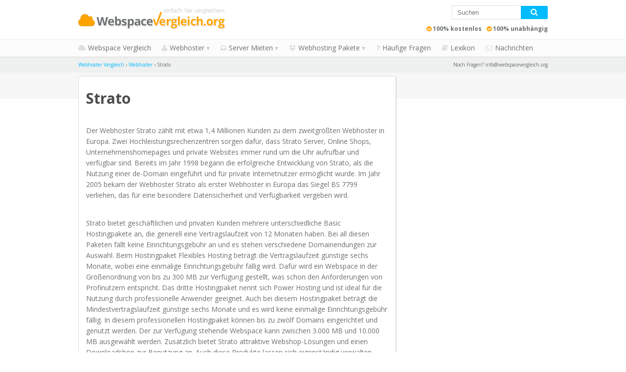

--- FILE ---
content_type: text/html; charset=UTF-8
request_url: http://webspacevergleich.org/webhoster/strato/
body_size: 5393
content:
<!DOCTYPE html>
<!--[if IE 6]>
<html id="ie6" lang="de">
<![endif]-->
<!--[if IE 7]>
<html id="ie7" lang="de">
<![endif]-->
<!--[if IE 8]>
<html id="ie8" lang="de">
<![endif]-->
<!--[if !(IE 6) | !(IE 7) | !(IE 8)  ]><!-->
<html lang="de">
<!--<![endif]-->
<head>	
	<meta charset="UTF-8" />
	<title>Strato | Webspace vergleich</title>
					<link rel="apple-touch-icon" href="http://webspacevergleich.org/wp-content/themes/WEB/images/iphone_icon.png"/>
	<link rel="stylesheet" href="http://webspacevergleich.org/wp-content/themes/WEB/style.css" type="text/css" />
	<link rel="pingback" href="http://webspacevergleich.org/xmlrpc.php" />
	<link rel="stylesheet" href="http://fonts.googleapis.com/css?family=Open+Sans:400,300" />
	<link rel="stylesheet" href="//netdna.bootstrapcdn.com/font-awesome/4.0.3/css/font-awesome.css" >
	<meta name="geo.region" content="DE-BW" />
	<meta name="geo.placename" content="Stuttgart" />
	<meta name="geo.position" content="48.775418;9.181759" />
	<meta name="ICBM" content="48.775418, 9.181759" />
	<script src="http://ajax.googleapis.com/ajax/libs/jquery/1.6.2/jquery.min.js"></script>
	<!--[if lt IE 9]>
		<script src="http://webspacevergleich.org/wp-content/themes/WEB/js/html5.js" type="text/javascript"></script>
	<![endif]-->
	<!--[if lte IE 6]>
	<style type="text/css">
	/*<![CDATA[*/ 
	html {overflow-x:auto; overflow-y:hidden;}
	/*]]>*/
	</style>
	<![endif]-->
	<script type="text/javascript">
		document.documentElement.className = 'js';
	</script>
	
<!-- All in One SEO Pack 2.3.11.1 by Michael Torbert of Semper Fi Web Design[307,343] -->
<link rel="canonical" href="http://webspacevergleich.org/webhoster/strato/" />
<!-- /all in one seo pack -->
<link rel='dns-prefetch' href='//fonts.googleapis.com' />
<link rel='dns-prefetch' href='//s.w.org' />
<link rel="alternate" type="application/rss+xml" title="Webspace vergleich &raquo; Feed" href="http://webspacevergleich.org/feed/" />
<link rel="alternate" type="application/rss+xml" title="Webspace vergleich &raquo; Kommentar-Feed" href="http://webspacevergleich.org/comments/feed/" />
		<script type="text/javascript">
			window._wpemojiSettings = {"baseUrl":"https:\/\/s.w.org\/images\/core\/emoji\/2.2.1\/72x72\/","ext":".png","svgUrl":"https:\/\/s.w.org\/images\/core\/emoji\/2.2.1\/svg\/","svgExt":".svg","source":{"concatemoji":"http:\/\/webspacevergleich.org\/wp-includes\/js\/wp-emoji-release.min.js?ver=4.7.31"}};
			!function(t,a,e){var r,n,i,o=a.createElement("canvas"),l=o.getContext&&o.getContext("2d");function c(t){var e=a.createElement("script");e.src=t,e.defer=e.type="text/javascript",a.getElementsByTagName("head")[0].appendChild(e)}for(i=Array("flag","emoji4"),e.supports={everything:!0,everythingExceptFlag:!0},n=0;n<i.length;n++)e.supports[i[n]]=function(t){var e,a=String.fromCharCode;if(!l||!l.fillText)return!1;switch(l.clearRect(0,0,o.width,o.height),l.textBaseline="top",l.font="600 32px Arial",t){case"flag":return(l.fillText(a(55356,56826,55356,56819),0,0),o.toDataURL().length<3e3)?!1:(l.clearRect(0,0,o.width,o.height),l.fillText(a(55356,57331,65039,8205,55356,57096),0,0),e=o.toDataURL(),l.clearRect(0,0,o.width,o.height),l.fillText(a(55356,57331,55356,57096),0,0),e!==o.toDataURL());case"emoji4":return l.fillText(a(55357,56425,55356,57341,8205,55357,56507),0,0),e=o.toDataURL(),l.clearRect(0,0,o.width,o.height),l.fillText(a(55357,56425,55356,57341,55357,56507),0,0),e!==o.toDataURL()}return!1}(i[n]),e.supports.everything=e.supports.everything&&e.supports[i[n]],"flag"!==i[n]&&(e.supports.everythingExceptFlag=e.supports.everythingExceptFlag&&e.supports[i[n]]);e.supports.everythingExceptFlag=e.supports.everythingExceptFlag&&!e.supports.flag,e.DOMReady=!1,e.readyCallback=function(){e.DOMReady=!0},e.supports.everything||(r=function(){e.readyCallback()},a.addEventListener?(a.addEventListener("DOMContentLoaded",r,!1),t.addEventListener("load",r,!1)):(t.attachEvent("onload",r),a.attachEvent("onreadystatechange",function(){"complete"===a.readyState&&e.readyCallback()})),(r=e.source||{}).concatemoji?c(r.concatemoji):r.wpemoji&&r.twemoji&&(c(r.twemoji),c(r.wpemoji)))}(window,document,window._wpemojiSettings);
		</script>
		<meta content="Webhoster 0.01 v.0.01" name="generator"/><style type="text/css">
img.wp-smiley,
img.emoji {
	display: inline !important;
	border: none !important;
	box-shadow: none !important;
	height: 1em !important;
	width: 1em !important;
	margin: 0 .07em !important;
	vertical-align: -0.1em !important;
	background: none !important;
	padding: 0 !important;
}
</style>
<link rel='stylesheet' id='dashicons-css'  href='http://webspacevergleich.org/wp-includes/css/dashicons.min.css?ver=4.7.31' type='text/css' media='all' />
<link rel='stylesheet' id='thickbox-css'  href='http://webspacevergleich.org/wp-includes/js/thickbox/thickbox.css?ver=4.7.31' type='text/css' media='all' />
<link rel='stylesheet' id='google_font_open_sans-css'  href='http://fonts.googleapis.com/css?family=Open+Sans%3A400%2C700%2C300&#038;ver=4.7.31' type='text/css' media='all' />
<link rel='stylesheet' id='google_font_open_sans_condensed-css'  href='http://fonts.googleapis.com/css?family=Open+Sans+Condensed%3A300%2C700&#038;ver=4.7.31' type='text/css' media='all' />
<link rel='stylesheet' id='et-shortcodes-css-css'  href='http://webspacevergleich.org/wp-content/themes/WEB/epanel/shortcodes/css/shortcodes.css?ver=3.0' type='text/css' media='all' />
<link rel='stylesheet' id='et-shortcodes-responsive-css-css'  href='http://webspacevergleich.org/wp-content/themes/WEB/epanel/shortcodes/css/shortcodes_responsive.css?ver=3.0' type='text/css' media='all' />
<link rel='stylesheet' id='fancybox-css'  href='http://webspacevergleich.org/wp-content/themes/WEB/epanel/page_templates/js/fancybox/jquery.fancybox-1.3.4.css?ver=1.3.4' type='text/css' media='screen' />
<link rel='stylesheet' id='et_page_templates-css'  href='http://webspacevergleich.org/wp-content/themes/WEB/epanel/page_templates/page_templates.css?ver=1.8' type='text/css' media='screen' />
<script type='text/javascript' src='http://webspacevergleich.org/wp-includes/js/jquery/jquery.js?ver=1.12.4'></script>
<script type='text/javascript' src='http://webspacevergleich.org/wp-includes/js/jquery/jquery-migrate.min.js?ver=1.4.1'></script>
<link rel='https://api.w.org/' href='http://webspacevergleich.org/wp-json/' />
<link rel="EditURI" type="application/rsd+xml" title="RSD" href="http://webspacevergleich.org/xmlrpc.php?rsd" />
<link rel="wlwmanifest" type="application/wlwmanifest+xml" href="http://webspacevergleich.org/wp-includes/wlwmanifest.xml" /> 

<link rel='shortlink' href='http://webspacevergleich.org/?p=28' />
<link rel="alternate" type="application/json+oembed" href="http://webspacevergleich.org/wp-json/oembed/1.0/embed?url=http%3A%2F%2Fwebspacevergleich.org%2Fwebhoster%2Fstrato%2F" />
<link rel="alternate" type="text/xml+oembed" href="http://webspacevergleich.org/wp-json/oembed/1.0/embed?url=http%3A%2F%2Fwebspacevergleich.org%2Fwebhoster%2Fstrato%2F&#038;format=xml" />
		<style>
				</style>
	<link rel="shortcut icon" href="http://webspacevergleich.org/wp-content/uploads/2014/05/iphone_icon1-300x292.png" /><meta name="viewport" content="width=device-width, initial-scale=1.0, maximum-scale=1.0, user-scalable=0" /></head>
<body class="page-template-default page page-id-28 page-child parent-pageid-39 chrome et_includes_sidebar">
<!-- Content panel -->
<div id="content">
	<p id="back-top"><a href="#top"><i class="fa fa-chevron-up"></i></a></p>
	<div class="container">	
	<header id="main-header">					
		<div class="container clearfix headcontainer" style="width:500px;">
		<form method="get" id="searchform" action="http://webspacevergleich.org//" name="search">
				<input type="text" placeholder="Suchen" name="s" id="searchinput"/><i class="fa fa-search" onclick="document.search.submit();"></i>
			</form>
			
		</div> <!-- end .container -->
		<div class="bold absolute mobile-hide" style="right:0;bottom:18px;font-size:12px;">
			<ul>
				<li class="right" style="margin-left:10px;"><i class="fa fa-check-circle co"></i> 100% unabhängig</li>
				<li class="right"><i class="fa fa-check-circle co"></i> 100% kostenlos</li>
			</ul>
		</div>
	</header> <!-- end #main-header -->	
		<div id="logo-area">
			<a href="http://webspacevergleich.org/" title="Webspace vergleich">
				<img src="http://webspacevergleich.org/wp-content/themes/WEB/images/webspace-vergleich.png" alt="Webspace vergleich" id="logo" width="375" height="80" title="Webspacevergleich.org"/>
			</a>
		</div>
	</div> <!-- end .container -->
	<div id="secondary-menu"> 
		<div class="container">
			<nav id="second-menu" class="clearfix">
				<label class="responsive_menu mobile-show" for="responsive_menu"><span>Webspace Vergleich</span></label>
                <input id="responsive_menu" type="checkbox" class="none">					
				<ul id="menu-webspace" class="nav"><li id="menu-item-1757" class="menu-item menu-item-type-post_type menu-item-object-page menu-item-home menu-item-1757"><a href="http://webspacevergleich.org/">Webspace Vergleich</a></li>
<li id="menu-item-1860" class="menu-item menu-item-type-post_type menu-item-object-page current-page-ancestor current-menu-ancestor current-menu-parent current-page-parent current_page_parent current_page_ancestor menu-item-has-children menu-item-1860"><a href="http://webspacevergleich.org/webhoster/">Webhoster</a>
<ul class="sub-menu">
	<li id="menu-item-1763" class="menu-item menu-item-type-post_type menu-item-object-page menu-item-1763"><a href="http://webspacevergleich.org/webhoster/1-und1-internet-ag/">1&#038;1</a></li>
	<li id="menu-item-1764" class="menu-item menu-item-type-post_type menu-item-object-page menu-item-1764"><a href="http://webspacevergleich.org/webhoster/1blu/">1Blu</a></li>
	<li id="menu-item-1843" class="menu-item menu-item-type-post_type menu-item-object-page menu-item-1843"><a href="http://webspacevergleich.org/webhoster/host-europe/">Host Europe</a></li>
	<li id="menu-item-1766" class="menu-item menu-item-type-post_type menu-item-object-page menu-item-1766"><a href="http://webspacevergleich.org/webhoster/alfahosting/">Alfahosting</a></li>
	<li id="menu-item-1767" class="menu-item menu-item-type-post_type menu-item-object-page menu-item-1767"><a href="http://webspacevergleich.org/webhoster/all-inkl/">ALL INKL</a></li>
	<li id="menu-item-1768" class="menu-item menu-item-type-post_type menu-item-object-page menu-item-1768"><a href="http://webspacevergleich.org/webhoster/clichehosting/">Clichehosting</a></li>
	<li id="menu-item-1850" class="menu-item menu-item-type-post_type menu-item-object-page menu-item-1850"><a href="http://webspacevergleich.org/webhoster/speicherzentrum/">Speicherzentrum</a></li>
	<li id="menu-item-1769" class="menu-item menu-item-type-post_type menu-item-object-page menu-item-1769"><a href="http://webspacevergleich.org/webhoster/contabo/">Contabo</a></li>
	<li id="menu-item-1845" class="menu-item menu-item-type-post_type menu-item-object-page menu-item-1845"><a href="http://webspacevergleich.org/webhoster/loomes/">Loomes</a></li>
	<li id="menu-item-1851" class="menu-item menu-item-type-post_type menu-item-object-page current-menu-item page_item page-item-28 current_page_item menu-item-1851"><a href="http://webspacevergleich.org/webhoster/strato/">Strato</a></li>
	<li id="menu-item-1770" class="menu-item menu-item-type-post_type menu-item-object-page menu-item-1770"><a href="http://webspacevergleich.org/webhoster/domain-discount-24/">Domain-Discount 24</a></li>
	<li id="menu-item-1853" class="menu-item menu-item-type-post_type menu-item-object-page menu-item-1853"><a href="http://webspacevergleich.org/webhoster/united-domains/">United Domains</a></li>
	<li id="menu-item-2128" class="menu-item menu-item-type-post_type menu-item-object-page menu-item-2128"><a href="http://webspacevergleich.org/webhoster/goneo/">Goneo</a></li>
	<li id="menu-item-1771" class="menu-item menu-item-type-post_type menu-item-object-page menu-item-1771"><a href="http://webspacevergleich.org/webhoster/domainmedia/">Domainmedia</a></li>
	<li id="menu-item-1846" class="menu-item menu-item-type-post_type menu-item-object-page menu-item-1846"><a href="http://webspacevergleich.org/webhoster/one/">One</a></li>
	<li id="menu-item-1772" class="menu-item menu-item-type-post_type menu-item-object-page menu-item-1772"><a href="http://webspacevergleich.org/webhoster/evanzo/">Evanzo</a></li>
	<li id="menu-item-1773" class="menu-item menu-item-type-post_type menu-item-object-page menu-item-1773"><a href="http://webspacevergleich.org/webhoster/flatbooster/">Flatbooster</a></li>
	<li id="menu-item-1848" class="menu-item menu-item-type-post_type menu-item-object-page menu-item-1848"><a href="http://webspacevergleich.org/webhoster/prosite/">Prosite</a></li>
	<li id="menu-item-1847" class="menu-item menu-item-type-post_type menu-item-object-page menu-item-1847"><a href="http://webspacevergleich.org/webhoster/power-netz/">Power-Netz</a></li>
	<li id="menu-item-2318" class="menu-item menu-item-type-post_type menu-item-object-page menu-item-2318"><a href="http://webspacevergleich.org/webhoster/estugo/">ESTUGO</a></li>
	<li id="menu-item-1854" class="menu-item menu-item-type-post_type menu-item-object-page menu-item-1854"><a href="http://webspacevergleich.org/webhoster/webgo24/">WebGo24</a></li>
</ul>
</li>
<li id="menu-item-1832" class="menu-item menu-item-type-post_type menu-item-object-page menu-item-has-children menu-item-1832"><a href="http://webspacevergleich.org/server-mieten/">Server Mieten</a>
<ul class="sub-menu">
	<li id="menu-item-1833" class="menu-item menu-item-type-post_type menu-item-object-page menu-item-1833"><a href="http://webspacevergleich.org/server-mieten/root-server/">Root Server</a></li>
	<li id="menu-item-1834" class="menu-item menu-item-type-post_type menu-item-object-page menu-item-1834"><a href="http://webspacevergleich.org/server-mieten/managed-server/">Managed Server</a></li>
	<li id="menu-item-1835" class="menu-item menu-item-type-post_type menu-item-object-page menu-item-1835"><a href="http://webspacevergleich.org/server-mieten/vserver/">VServer</a></li>
</ul>
</li>
<li id="menu-item-1815" class="menu-item menu-item-type-post_type menu-item-object-page menu-item-has-children menu-item-1815"><a href="http://webspacevergleich.org/webhoster-pakete/">Webhosting Pakete</a>
<ul class="sub-menu">
	<li id="menu-item-1758" class="menu-item menu-item-type-post_type menu-item-object-page menu-item-1758"><a href="http://webspacevergleich.org/anfanger/">Anfänger</a></li>
	<li id="menu-item-1856" class="menu-item menu-item-type-post_type menu-item-object-page menu-item-1856"><a href="http://webspacevergleich.org/standard/">Standard</a></li>
	<li id="menu-item-1762" class="menu-item menu-item-type-post_type menu-item-object-page menu-item-1762"><a href="http://webspacevergleich.org/fortgeschritten/">Fortgeschritten</a></li>
	<li id="menu-item-1842" class="menu-item menu-item-type-post_type menu-item-object-page menu-item-1842"><a href="http://webspacevergleich.org/profi/">Profi</a></li>
	<li id="menu-item-1841" class="menu-item menu-item-type-post_type menu-item-object-page menu-item-1841"><a href="http://webspacevergleich.org/homepage-baukasten/">Homepage Baukasten</a></li>
</ul>
</li>
<li id="menu-item-1761" class="menu-item menu-item-type-post_type menu-item-object-page menu-item-1761"><a href="http://webspacevergleich.org/faq/">Häufige Fragen</a></li>
<li id="menu-item-1840" class="menu-item menu-item-type-post_type menu-item-object-page menu-item-1840"><a href="http://webspacevergleich.org/lexikon/">Lexikon</a></li>
<li id="menu-item-1759" class="menu-item menu-item-type-post_type menu-item-object-page menu-item-1759"><a href="http://webspacevergleich.org/blog/">Nachrichten</a></li>
</ul>			</nav>
		</div> <!-- end .container -->
	</div> <!-- end #secondary-menu -->	
		<div style="position:absolute;left:0;right:0;height:30px;background:#eff0f0;border-bottom:1px solid #eee;border-top:1px solid #f9f9f9;"></div>	
	<div id="main-area">
	<div class="container">
	<span style="right:0;top:8px;position:absolute;font-size:10px;">Noch Fragen? info@webspacevergleich.org</span>	
	<div class="breadcrumb"><a href="http://webspacevergleich.org/" title="Webhoster Vergleich">Webhoster Vergleich</a> › <a href="http://webspacevergleich.org/webhoster/">Webhoster</a> › <span>Strato</span></div>	
<div id="content-area">

	<div id="left-area">
			<article id="post-28" class="entry clearfix post-28 page type-page status-publish hentry" style="margin:15px 0px;">
		<script type="text/javascript">$('head').append('<link rel="stylesheet" href="//admin.heck.es/rechner/webhoster/rn-rechner.css" type="text/css" />');</script>
		<div class="post_content">
			<h1 class="title">Strato</h1>
			<p>Der Webhoster Strato zählt mit etwa 1,4 Millionen Kunden zu dem zweitgrößten Webhoster in Europa. Zwei Hochleistungsrechenzentren sorgen dafür, dass Strato Server, Online Shops, Unternehmenshomepages und private Websites immer rund um die Uhr aufrufbar und verfügbar sind. Bereits im Jahr 1998 begann die erfolgreiche Entwicklung von Strato, als die Nutzung einer de-Domain eingeführt und für private Internetnutzer ermöglicht wurde. Im Jahr 2005 bekam der Webhoster Strato als erster Webhoster in Europa das Siegel BS 7799 verliehen, das für eine besondere Datensicherheit und Verfügbarkeit vergeben wird.</p>
<p>Strato bietet geschäftlichen und privaten Kunden mehrere unterschiedliche Basic Hostingpakete an, die generell eine Vertragslaufzeit von 12 Monaten haben. Bei all diesen Paketen fällt keine Einrichtungsgebühr an und es stehen verschiedene Domainendungen zur Auswahl. Beim Hostingpaket Flexibles Hosting beträgt die Vertragslaufzeit günstige sechs Monate, wobei eine einmalige Einrichtungsgebühr fällig wird. Dafür wird ein Webspace in der Größenordnung von bis zu 300 MB zur Verfügung gestellt, was schon den Anforderungen von Profinutzern entspricht. Das dritte Hostingpaket nennt sich Power Hosting und ist ideal für die Nutzung durch professionelle Anwender geeignet. Auch bei diesem Hostingpaket beträgt die Mindestvertragslaufzeit günstige sechs Monate und es wird keine einmalige Einrichtungsgebühr fällig. In diesem professionellen Hostingpaket können bis zu zwölf Domains eingerichtet und genutzt werden. Der zur Verfügung stehende Webspace kann zwischen 3.000 MB und 10.000 MB ausgewählt werden. Zusätzlich bietet Strato attraktive Webshop-Lösungen und einen Downloadshop zur Benutzung an. Auch diese Produkte lassen sich eigenständig verwalten, wozu der eigene Browser benutzt wird. Versierte Internetnutzer können ihre Seiten auch direkt mit vorhandenen HTML-Kenntnissen über den Quellcode gestalten und bearbeiten.</p>
<p>Alle Produkte von Strato sind kostenmäßig attraktiv gestaltet und es fallen zum Teil absolut keine Einrichtungsgebühren an. Die vier wichtigsten Rechtstexte, die jeder Online Shop benötigt, werden von Strato den Nutzern mit einem Rabatt von 25 Prozent ständig aktualisiert zur Verfügung gestellt.</p>
			 <a href="http://webspacevergleich.org/webhoster/" style="float:right;">Webhoster</a><span style="float:right;"><i class="fa fa-reply"></i>&nbsp;</span>		</div>
	</article>



--- FILE ---
content_type: text/css
request_url: http://webspacevergleich.org/wp-content/themes/WEB/style.css
body_size: 17688
content:
/*
Theme Name: Webhoster 0.01
Version: 0.01
Description: Webhoster
Author: Webhoster
*/

/*------------------------------------------------*/
/*-----------------[RESET]------------------------*/
/*------------------------------------------------*/



html, body, div, span, applet, object, iframe,
h1, h2, h3, h4, h5, h6, p, blockquote, pre,
a, abbr, acronym, address, big, cite, code,
del, dfn, em, font, img, ins, kbd, q, s, samp,
small, strike, strong, sub, sup, tt, var,
b, u, i, center,
dl, dt, dd, ol, ul, li,
fieldset, form, label, legend { margin: 0; padding: 0; border: 0; outline: 0; font-size: 100%; vertical-align: baseline; background: transparent; }

body { line-height: 1; }
ol, ul { list-style: none; }
blockquote, q {	quotes: none; }

blockquote:before, blockquote:after,q:before, q:after { content: ''; content: none; }

/* remember to define focus styles! */
:focus { outline: 0; }

/* remember to highlight inserts somehow! */
ins { text-decoration: none; }
del { text-decoration: line-through; }

/* tables still need 'cellspacing="0"' in the markup */
table { border-collapse: collapse; border-spacing: 0; }
article, aside, footer, header, hgroup, nav, section { display: block; }

/*------------------------------------------------*/
/*-----------------[BASIC STYLES]-----------------*/
/*------------------------------------------------*/

html { -webkit-font-smoothing: antialiased; -moz-osx-font-smoothing: grayscale;}
body { font-size: 14px;font-family: "Open Sans",sans-serif;font-weight: 400;color: #6b6f71;line-height: 1.57143; background-color: #fff; }


a { text-decoration: none; }
a:hover { text-decoration: underline; }
.clear { clear: both; }
.ui-tabs-hide { display: none; }
br.clear { margin: 0px; padding: 0px; }

h1, h2, h3, h4, h5, h6 { padding-bottom: 5px; color: #5b5b5b; line-height: 1em; font-weight: normal; }
h3 {padding: 15px 0px;}
h1 a, h3 a, h4 a, h5 a, h6 a { color: #111; }
h2 a {color: #5b5b5b; }
h2 { padding: 15px 0px; }
h2 a:hover { text-decoration: none;}
h1 { font-size: 30px; }
h2 { font-size: 24px; }
h3 { font-size: 22px; }
h4 { font-size: 18px; }
h5 { font-size: 16px; }
h6 { font-size: 14px; }
p { padding: 15px 0px; line-height: 22px; }
strong { font-weight: bold; }
cite, em, i { font-style: italic; }
pre, code { font-family: Courier New, monospace; margin-bottom: 10px; }
ins { text-decoration: none; }
sup, sub { height: 0; line-height: 1; position: relative; vertical-align: baseline; }
sup { bottom: 0.8em; }
sub { top: 0.3em; }
dl { margin: 0 0 1.5em 0; }
dl dt { font-weight: bold; }
dd  { margin-left: 1.5em;}
blockquote  { margin: 1.5em; padding: 1em; color: #666666; background: #e6e6e6; font-style: italic; border: 1px solid #dcdcdc; }
	blockquote p { padding-bottom: 0px; }

input[type=text],input.text, input.title, textarea, select { background-color:#fff; border:1px solid #bbb; padding: 2px; color: #4e4e4e; }
input[type=text]:focus, input.text:focus, input.title:focus, textarea:focus, select:focus { border-color:#2D3940; color: #3e3e3e; }
input[type=text], input.text, input.title, textarea, select { margin:0.5em 0; }
textarea { padding: 4px; }

img#about-image { float: left; margin: 3px 8px 8px 0px; }

.clearfix:after { visibility: hidden; display: block; font-size: 0; content: " "; clear: both; height: 0; }
* html .clearfix             { zoom: 1; } /* IE6 */
*:first-child+html .clearfix { zoom: 1; } /* IE7 */

#rechnerbox {
	background:#f9f9f9 url(images/rechner_hintergrund.png) no-repeat bottom right !important;
	background-size: 135% !important;
}

#rechnerbox button {
	margin-top:-10px;
	-webkit-transition: all .1s ease-in-out;
	-moz-transition: all .1s ease-in-out;
	-o-transition: all .1s ease-in-out;
	-ms-transition: all .1s ease-in-out;
	transition: all .1s ease-in-out;
	padding: 9px 40px 9px 40px !important;
	border-bottom: 2px solid rgba(0,0,0,.2);
	text-shadow: 0 1px 0 rgba(0,0,0,0.1) !important;
	background: #ffa300;
	font-weight: lighter !important;
	
}
#rechnerbox .dealbutton .fa {
	-webkit-transition: all .1s ease-in-out;
	-moz-transition: all .1s ease-in-out;
	-o-transition: all .1s ease-in-out;
	-ms-transition: all .1s ease-in-out;
	transition: all .1s ease-in-out;
}

#rechnerbox .dealbutton:active {
	background: #5b5b5b;
	box-shadow: none;
}




#content1,#content2,#content3,content4 {
	display: none;
}
section {
  padding: 0px;
}

section h1 {
	margin-top: 50px;
	font-size: 26px;
	width: 500px;
	font-weight: bold;
}
section p {
	width: 640px;
}

.tabboxlabel {
  display: inline-block;
  margin: 0 0 -1px;
  padding: 5px 15px;
  /*font-weight: 600;*/
  text-align: center;
  color: #bbb;

  border: 1px solid transparent;
  background: #fff;
  border-bottom: 1px solid #ddd;
  border-radius: 3px 3px 0 0;
  -moz-transition: color 0.2s ease-in-out;
    -webkit-transition: color 0.2s ease-in-out;
    -o-transition: color 0.2s ease-in-out;
    transition: color 0.2s ease-in-out;
  
}

.tabboxlabel:before {
  font-family: fontawesome;
  font-weight: normal;
  margin-right: 10px;
}

.tabboxlabel[for*='1']:before { content: '\f0ee'; }
.tabboxlabel[for*='2']:before { content: '\f0a0'; }
.tabboxlabel[for*='3']:before { content: '\f108'; }
.tabboxlabel[for*='4']:before { content: '\f0ac'; }

.tabboxlabel:hover {
  color: #888;
  cursor: pointer;
  -moz-transition: color 0.2s ease-in-out;
    -webkit-transition: color 0.2s ease-in-out;
    -o-transition: color 0.2s ease-in-out;
    transition: color 0.2s ease-in-out;
    
}

.tabbox:checked + label {
  color: #555;
  border: 1px solid #ddd;
  border-top: 2px solid #ffa300 !important;
  border-bottom: 1px solid transparent;
  background:#f9f9f9 url(images/rechner_hintergrund.png) no-repeat top right !important;
}

#tab1:checked ~ #content1,
#tab2:checked ~ #content2,
#tab3:checked ~ #content3,
#tab4:checked ~ #content4 {
  display: block;
}

@media screen and (max-width: 650px) {
  .tabboxlabel {
    font-size: 0;
  }
  .tabboxlabel:before {
    margin: 0;
    font-size: 18px;
  }
}

@media screen and (max-width: 400px) {
  .tabboxlabel {
    padding: 15px;
  }
}

::selection {
	background: #0bf;
	color: #fff;
	text-shadow: none;
}
#pricingtable {
	width: 100%;
}
#pricingtable thead tr th {
	font-size: 26px;
	padding: 8px;
	text-align: left;
}
#pricingtable tbody tr td {
	vertical-align: text-top;
	padding: 8px;
}
#pricingtable tbody tr td:first-child {
	white-space: nowrap;
}
#pricingtable tbody tr:nth-child(even) {
	background: #fff;
}
#pricingtable tbody tr:nth-child(odd) {
	background: #f9f9f9;
}
#pricingtable .dealbutton {
	padding: 5px !important;
	font-size: 12px;
	white-space: nowrap;
	text-align: center;
	float: none;
	display: block;
}

.box {
	background-color: #fff !important;
	border: 1px solid #dadad7 !important;
	-webkit-border-radius: 4px;
	-moz-border-radius: 4px;
	border-radius: 4px;
	-webkit-background-clip: padding-box;
	-moz-background-clip: padding-box;
	background-clip: padding-box;
	-webkit-box-shadow: 1px 1px 0 #dadad7;
	-moz-box-shadow: 1px 1px 0 #dadad7;
	box-shadow: 1px 1px 0 #dadad7;
}

a { 
	color: #0bf;
	-moz-transition: color 0.2s ease-in-out;
    -webkit-transition: color 0.2s ease-in-out;
    -o-transition: color 0.2s ease-in-out;
    transition: color 0.2s ease-in-out;
}
a:hover {color: #6b6f71; text-decoration: none;}

.floatingHeader {
	position: fixed;
	display: none;
  	top: 0;
	visibility: hidden;
	color: #fff;
	font-weight: bold;
	text-align: center;
	z-index: 99;
}

.hometexbox {
	float:left;
	width:650px;
	margin-top:0px;
}
.hometexbox div {
	margin-bottom:10px;
	padding:20px 10px;
	margin-top:0px;
}
.hideentries .rn-displaymoreentries {
	display: none;
}
article table {
	font-family: "Open Sans",sans-serif;
	font-weight: 400;
	color: #5b5b5b;
	line-height: 1.57143;
	font-size: 10px;
	margin: 10px 0px 0px 0px;
	-webkit-border-radius: 4px;
	-moz-border-radius: 4px;
	border-radius: 4px;
	border: none;
}

article table tr td {	
	padding: 2px;
	border: none !important;
	text-align:center;
}
article thead tr:first-child {
	background: #0bf !important;
	color: #fff;
	font-weight: bold;
}
article table tr:nth-child(even) {
	background: #f9f9f9;
}
article table tr:nth-child(odd) {
	background: #fff;
}		
article table tr th {
	padding: 8px 2px;
	text-align: center;
}
article table tr th:first-child {		
	-webkit-border-radius: 4px 0 0 0;
	-moz-border-radius: 4px 0 0 0;
	border-radius: 4px 0 0 0;	
}
article table tr th:last-child {					
	-webkit-border-radius: 0 4px 0 0;
	-moz-border-radius: 0 4px 0 00;
	border-radius: 0 4px 0 0;
}
article table tr:last-child td:first-child{
	-webkit-border-radius:0 0 0 4px;
	-moz-border-radius:0 0 0 4px;
	border-radius:0 0 0 4px;
}
article table tr:last-child td:last-child{
	-webkit-border-radius: 0 0 4px 0;
	-moz-border-radius: 0 0 4px 0;
	border-radius: 0 0 4px 0;
}
article table thead tr th {
	border-bottom: 1px solid #ddd;
}
article table tr:hover td {
	background-color: #f1f1f1;
	 -webkit-transition: all 0.1s;
    -moz-transition: all 0.1s;
    -ms-transition: all 0.1s;
    -o-transition: all 0.1s;
}
.listpages {
	margin: 10px 0px 0px 0px;
	border-bottom: 1px solid #ddd;
}
.listpages li a {
	display: block;
	padding: 10px;
	font-size: 12px;
	border-top:1px solid #ddd;		
}


.listpages li a:hover {
	background: #f9f9f9;
}


#rechnerbox button {
	margin-top:-10px;
	-webkit-transition: all .1s ease-in-out;
	-moz-transition: all .1s ease-in-out;
	-o-transition: all .1s ease-in-out;
	-ms-transition: all .1s ease-in-out;
	transition: all .1s ease-in-out;
	padding: 9px 40px 9px 40px !important;
	border-bottom: 2px solid rgba(0,0,0,.2);
	text-shadow: 0 1px 0 rgba(0,0,0,0.1) !important;
	background: #ffa300;
	font-weight: lighter !important;
	
}
#rechnerbox .dealbutton .fa {
	-webkit-transition: all .1s ease-in-out;
	-moz-transition: all .1s ease-in-out;
	-o-transition: all .1s ease-in-out;
	-ms-transition: all .1s ease-in-out;
	transition: all .1s ease-in-out;
}

#rechnerbox .dealbutton:active {
	background: #5b5b5b;
	box-shadow: none;
}



#rechnerbox .fa-share {
/*
	border: 4px solid #6b6f71;
	-webkit-border-radius: 2em;
	-moz-border-radius: 2em;
	border-radius: 2em;
	background: #6b6f71;
	*/
}
#TB_window {
	position: fixed;
	background-color: #fff;
	margin-left: -40%;
	padding: 1.25em;
	border: none;
	-webkit-box-shadow: none;
	box-shadow: none;
	font-size: 14px;
	font-family: "Open Sans",sans-serif;
	font-weight: 400;
	color: #5b5b5b;
	margin-top:0px !important;
	line-height: 1.57143;
	-webkit-border-radius: 4px;
	-moz-border-radius: 4px;
	border-radius: 4px;
  
}
@import url(http://netdna.bootstrapcdn.com/font-awesome/3.2.1/css/font-awesome.css);
.inner {   padding: 1em;   background-color: white;   overflow: hidden;   position: relative;   -webkit-border-radius: 4px;    -moz-border-radius: 4px;    border-radius: 4px;  } 
.rating {   float: left;   width: 45%;   margin-right: 5%;   text-align: center; } 
.rating-num {   color: #333333;   font-size: 72px;   font-weight: 100;   line-height: 1em;  } 
.rating-stars {   font-size: 20px;  color: #737373;  margin-bottom: .5em; } 
.rating-stars .active {   color: #E3E3E3; } 
.rating-users {   font-size: 14px; } 
.histo {   float: left;   width: 50%;   font-size: 13px; } 
.histo-star {   float: left;   padding: 3px; } 
.histo-rate {   width: 100%;   display: block;   clear: both; } 
.bar-block {   margin-left: 5px;   color: black;   display: block;   float: left;   width: 75%;   position: relative; } 
.bar {   padding: 4px;   display: block; } 
#bar-five {   width: 0;   background-color: #9FC05A; } 
#bar-four {   width: 0;   background-color: #ADD633; } 
#bar-three {   width: 0;   background-color: #FFD834; } 
#bar-two {   width: 0;   background-color: #FFB234; }
#bar-one {   width: 0;   background-color: #FF8B5A; } 

.bewertunglink {
	white-space:nowrap;
	margin-left:0 !important;
}
.rn-rechner {
	border-spacing: 0;
	border-collapse: separate;

	border:0 !important; 
}

.rn-rechner thead tr th {

	background: #65707f !important; /* Old browsers */
	background: -moz-linear-gradient(top,  #65707f 0%, #4a5564 100%) !important; /* FF3.6+ */
	background: -webkit-gradient(linear, left top, left bottom, color-stop(0%,#65707f), color-stop(100%,#4a5564)) !important; /* Chrome,Safari4+ */
	background: -webkit-linear-gradient(top,  #65707f 0%,#4a5564 100%) !important; /* Chrome10+,Safari5.1+ */
	background: -o-linear-gradient(top,  #65707f 0%,#4a5564 100%) !important; /* Opera 11.10+ */
	background: -ms-linear-gradient(top,  #65707f 0%,#4a5564 100%) !important; /* IE10+ */
	background: linear-gradient(to bottom,  #65707f 0%,#4a5564 100%) !important; /* W3C */
	filter: progid:DXImageTransform.Microsoft.gradient( startColorstr='#65707f', endColorstr='#4a5564',GradientType=0 ) !important; /* IE6-9 */
	background-color: #586272 !important;
}

.rn-rechner tbody td {
	padding: 10px !important;
}
.rn-rechner tbody tr:hover .fa-star {
	box-shadow:0px 0px 2px #ddd;
}

.rn-rechner .fa-thumbs-o-down {
	color: #ff8080;
}
.rn-rechner .fa-thumbs-o-up {
	color: rgb(178, 215, 100);
}

.rn-rechner ul li {
	list-style: disc;
	margin-left: 25px;
}
.rn-rechner tbody .fa-star, .rn-rechner tbody .fa-star-half {
	color: #fff !important;
	background: rgb(178, 215, 100);
	-webkit-border-radius: 2px;
	-moz-border-radius: 2px;
	border-radius: 2px;
	padding: 2px !important;
}
.rn-rechner tbody .half-active {
	background: -webkit-linear-gradient(left, rgb(178, 215, 100), rgb(178, 215, 100) 50%, #ddd 50%, #ddd);

}
.rn-rechner tbody .fa-star-half {
	padding: 2px 7px 2px 2px !important;
	background: #ddd;
	background: -webkit-linear-gradient(left, rgb(178, 215, 100), rgb(178, 215, 100) 55%, #ddd 55%, #ddd);
}

.rn-rechner tbody .inactive {
	background: #ddd !important;
}

.aktion {
	
	text-align: center;
	-webkit-border-radius: 4px;
	-moz-border-radius: 4px;
	border-radius: 4px;
	padding-left: 10px;
	position: relative;
	text-decoration: none !important;
	right: -125px;
	padding: 4px;
	width: 112px;
	margin-top: -4px !important;
	vertical-align: middle;
	-moz-box-shadow: 0 1px 2px #ddd;
	-webkit-box-shadow: 0 1px 2px #ddd;
	border-left:3px solid #586272 !important;
	min-width: 100px;
	max-width: 107px;

}
.aktion:before {
 	content:"";
    width:0;
    height:0;
    border-top:8px solid transparent;
    border-bottom:8px solid transparent;
    border-right:8px solid #586272 !important;
    position: absolute;
    left: -1px;
    margin-top: 10px;
}

.aktion span {
	white-space: nowrap;
	display: block;
}


.dealbutton {
	-webkit-transition: all .1s ease-in-out;
	-moz-transition: all .1s ease-in-out;
	-o-transition: all .1s ease-in-out;
	-ms-transition: all .1s ease-in-out;
	transition: all .1s ease-in-out;
	float: right;
	font-weight: lighter !important;
	margin: 0;
	letter-spacing: 0px;
	font-size: 16px;
	font-weight: bold !important;
	display: inline-block;
	white-space: nowrap;
	padding: 10px 45px 10px 40px;
	line-height: 20px;
	text-align: center;
	vertical-align: middle;
	cursor: pointer;
	border: 1px solid #bbbbbb;
	border-bottom-color: #a2a2a2;
	-webkit-border-radius: 3px;
	-moz-border-radius: 3px;
	border-radius: 3px;
	-webkit-box-shadow: inset 0 1px 0 rgba(255, 255, 255, 0.2), 0 1px 2px rgba(0, 0, 0, 0.05);
	-moz-box-shadow: inset 0 1px 0 rgba(255, 255, 255, 0.2), 0 1px 2px rgba(0, 0, 0, 0.05);
	box-shadow: inset 0 1px 0 rgba(255, 255, 255, 0.2), 0 1px 2px rgba(0, 0, 0, 0.05);
	color: #ffffff !important;
	text-shadow: 0 1px 0 rgba(0,0,0,0.1) !important;
	background: #0bf !important;
	border-color: rgba(0, 0, 0, 0.1) rgba(0, 0, 0, 0.1) rgba(0, 0, 0, 0.25);
}

.dealbutton:hover, .dealbutton:active, .dealbutton.active, .dealbutton.disabled, .dealbutton[disabled] {
	text-decoration: none;
	background: #40CAFF !important;
}
.dealbutton:active, .dealbutton.active {
	outline: 0;
	background: #0078A6;
	/*
	-webkit-box-shadow: inset 0 2px 4px rgba(0, 0, 0, 0.15), 0 1px 2px rgba(0, 0, 0, 0.05);
	-moz-box-shadow: inset 0 2px 4px rgba(0, 0, 0, 0.15), 0 1px 2px rgba(0, 0, 0, 0.05);
	box-shadow: inset 0 2px 4px rgba(0, 0, 0, 0.15), 0 1px 2px rgba(0, 0, 0, 0.05);
	*/
}



.container.fixed {
    position: fixed;
    top: 0;
    left: 0;
    z-index: 1;
    width: 100%;
    border-bottom: 5px solid #ffffff;
}



.bewertung {
	background-image: url(images/cat_hd.png);
	background-size: 18px 18px;
	background-repeat: no-repeat;
	background-position: center left;
	padding-left: 23px;
	margin-left: 3px;	
}



#newsletterwidget {
	background: url(images/newsletter.png) no-repeat top center;
	height: 204px;
	margin-bottom: 15px;
	margin-top: 15px;
	width: 298px;
	background-size: 258px 204px;
}

.switcher_cat {
	-webkit-border-top-right-radius: 10px;
	-webkit-border-bottom-right-radius: 10px;
	-moz-border-radius-topright: 10px;
	-moz-border-radius-bottomright: 10px;
	border-top-right-radius: 10px;
	border-bottom-right-radius: 10px;
	min-height:30px;
	width:311px;
	padding-left:5px;
	padding-top:8px;
	position:absolute;
	right:10px;
	bottom:5px;
	color:#5b5b5b;
	background-color:#fff;
	z-index:9;
	font-weight: bold;
	-moz-box-shadow: 2px 2px 3px rgba(0, 0, 0, 0.1); -webkit-box-shadow: 2px 2px 3px rgba(0, 0, 0, 0.1); box-shadow: 2px 2px 3px rgba(0, 0, 0, 0.1);
}



switcher_cat a {
	color: #fff;
}

.switcher_dot {
	display: inline-block;
	padding-top: 0.71429em;
	height: 0;
	overflow: hidden;
	color: transparent;
	width: 0.71429em;
	border-radius: 50%;
	vertical-align: top;
	cursor: pointer;
	background-color: #ddd;
}

.switcherli:hover span {
	background-color: #fff;
}

.active-slide span {
	background-color: #fff;
}



.ribbon {
	 font-size: 16px !important;
	 /* This ribbon is based on a 16px font side and a 24px vertical rhythm. I've used em's to position each element for scalability. If you want to use a different font size you may have to play with the position of the ribbon elements */
	 left:-15px;
	 /*
	 -webkit-box-shadow: 0 0 8px rgba(0,0,0,0.3);
	 -moz-box-shadow:  0 0 8px rgba(0,0,0,0.3);
	 box-shadow: 0 0 8px rgba(0,0,0,0.3);
	 */
	 float: left;
	 position: absolute;
	 border: 1px solid #ddd;
	 -moz-border-radius: 0 4px 4px 0;
     -webkit-border-radius: 0 4px 4px 0;
     border-radius:0 4px 4px 0;
	 background: #f9f9f9;
	 color: #fff;
	 text-align: center;
	 margin: 0em auto 3em; /* Based on 24px vertical rhythm. 48px bottom margin - normally 24 but the ribbon 'graphics' take up 24px themselves so we double it. */
}

.ribbon
.ribbon:before {
	 content: "";
	 position: absolute;
	 display: block;
	 bottom: -1em;
	 border: 1.5em solid #ddd;
	 z-index: -1;
}
.ribbon:before {
	 left: -2em;
	 border-right-width: 1.5em;
	 border-left-color: transparent;
}

.ribbon .ribbon-content:before {
	 content: "";
	 position: absolute;
	 display: block;
	 border-style: solid;
	 border-color: #ddd transparent transparent transparent;
	 bottom: -17px;
}
.ribbon .ribbon-content:before {
	 left: -1px;
	 border-width: 1em 0 0 1em;
}

.ribbon-content {
	padding: 43px 55px;
	display: block;
	background-size: 70px 70px;
	background-repeat: no-repeat;
	background-position: center;
	border: 1px solid #fff;
	-moz-border-radius: 0 4px 4px 0;
     -webkit-border-radius: 0 4px 4px 0;
     border-radius:0 4px 4px 0;
}

.padding-30 {
	padding: 10px 10px 0px 10px;


}


.padding-30 ul li  {
	list-style: disc;
	margin-left:25px;
	
}
#back-top { float:right;position: fixed; bottom: 20px; right: 30px; display: none;}
#back-top a {
    display: table;
	height: 55px;
	width: 55px;
	color: #fff;
	background-color: #ddd;
	background-position: center 20px;
	background-repeat: no-repeat;
	-webkit-transition: all .2s ease-in-out;
	-moz-transition: all .2s ease-in-out;
	-o-transition: all .2s ease-in-out;
	-ms-transition: all .2s ease-in-out;
	transition: all .2s ease-in-out;
	border-radius: 1000px;
	-moz-border-radius: 1000px;
	-webkit-border-radius: 1000px;
	-o-border-radius: 1000px;
	-ms-border-radius: 1000px;
	position: relative;
	z-index: 9999;
	
}
#back-top i {font-size:2em;padding:14px 15px;}
#back-top a:hover { background-color: #0bf;}


	
#featuredlist li:last-child {
	border:none;
}

#featuredlist li:after {
	content: '●';
	padding-left: 5px;
	padding-right: 5px;
}

#featuredlist li:last-child:after {
	content: '';
}

#featuredlist li {
	content: '●';
	float:left;	
	
}
	
	
#home_testsieger {
	background:#f9f9f9 url(images/webhosting_empfehlung.png) no-repeat right bottom;
	border-bottom:2px solid #0bf;
	background-size:30%;
	padding:10px 10px 30px 10px;
	clear:both;
}
#home_testsieger a {
	float:left;
	width: 120px;
	margin-right: 50px;
	border:1px solid #eee;
	padding:15px 15px 5px 15px;
	-webkit-border-radius: 6px;
	-moz-border-radius: 6px;
	border-radius: 6px;
	font-size: 10px;
	color: #5b5b5b;
	text-align: center;
	background:#f9f9f9;
	font-weight: bold;
	-webkit-transition: all .2s ease-in-out;
	-moz-transition: all .2s ease-in-out;
	-o-transition: all .2s ease-in-out;
	-ms-transition: all .2s ease-in-out;
	transition: all .2s ease-in-out;
		
}
#home_testsieger img {
	width:100%;
	height:100%;
	-webkit-border-radius: 6px;
	-moz-border-radius: 6px;
	border-radius: 6px;
}
#home_testsieger a:hover {
	background:#f1f1f1;
	text-decoration: none;
	border:1px solid #ddd;

}
.hoverel .elhover {
	-webkit-transition: all .2s ease-in-out;
	-moz-transition: all .2s ease-in-out;
	-o-transition: all .2s ease-in-out;
	-ms-transition: all .2s ease-in-out;
	transition: all .2s ease-in-out;
	 color: #5b5b5b !important;
}
.hoverel:hover .elhover {
	
	 color: #0bf !important;
}
.noshadow {
	-webkit-box-shadow: none !important;
	 -moz-box-shadow:  none !important;
	 box-shadow: none !important;
}

/* Universal Styles */
/*					*/
/*					*/
/*					*/
/*					*/

.co { color: #ffa300 }
.none { display: none; }
.absolute { position: absolute; }
.left { float: left; }
.right { float: right; }
.block { display: block; }
.underline { text-decoration: underline; }
.bold { font-weight: bold; }
.em15 { font-size: 1.5em; }
.mobile-show {
	display: none;
}

#sidebarprepaid:hover {
	opacity: 0.8;
}

.o {
	color: #0bf;
}

.b-right {
	border-right:2px solid #0bf;
}

.r3, .r {
	border-radius: 3px !important;
	-moz-border-radius: 3px !important;
	-webkit-border-radius: 3px !important;
}

.bg {
	background: #f9f9f9;
}
/* */
.orange {
	background: #0bf;
	background: -moz-linear-gradient(top, #0bf 0%, #087FC6 100%);
	background: -webkit-gradient(linear, left top, left bottom, color-stop(0%,#0bf), color-stop(100%,#087FC6));
	background: -webkit-linear-gradient(top, #0bf 0%,#087FC6 100%);
	background: -o-linear-gradient(top, #0bf 0%,#087FC6 100%);
	background: -ms-linear-gradient(top, #0bf 0%,#087FC6 100%);
	background: linear-gradient(to bottom, #0bf 0%,#087FC6 100%);
	filter: progid:DXImageTransform.Microsoft.gradient( startColorstr='#0bf', endColorstr='#087FC6',GradientType=0 );
}


#feat_bg {  
	position:absolute; 
	left:0;
	right:0;
	height:340px;
	border-bottom:5px solid #e5e5e5;
	background:#087FC6 url(images/bgfeat.png) no-repeat center; 
	/*-moz-box-shadow: 2px 2px 3px #ddd;
	-webkit-box-shadow: 2px 2px 3px #ddd;
	box-shadow: 0px -1px 5px #000;*/
	
}	

.current-menu-item a span{
	color:#fff !important;
}
nav .current-menu-item a {
	color: #0bf;
}
nav > ul > li .current-menu-item a{
	text-decoration: underline;
}

.sub-menu {
	border-top:3px solid #402700;
	z-index: 999999999999999999 !important;
}

#pagination {
  height: 36px;
  margin-left:10px;
  min-width: 650px;
}
#pagination a, #pagination span {
  display: inline-block;
  *display: inline;
  *zoom: 1;
  margin-left: 0;
  margin-bottom: 0;
  -webkit-border-radius: 3px;
  -moz-border-radius: 3px;
  border-radius: 3px;
  background: #fff;
  -webkit-box-shadow: 0 1px 2px rgba(0, 0, 0, 0.05);
  -moz-box-shadow: 0 1px 2px rgba(0, 0, 0, 0.05);
  box-shadow: 0 1px 2px rgba(0, 0, 0, 0.05);
  float: left;
  margin-right: 5px;
  padding: 0 14px;
  line-height: 34px;
  text-decoration: none;
  border: 1px solid #ddd;
}

#pagination a:hover {
	background-color:#f9f9f9;
}

#pagination a:active {
	background-color:#f1f1f1;
}

#pagination .active {
	font-weight: bold;
}

.current {
	border-left: 1px solid #ddd;
	background-color: #f1f1f1;
}


.recent	li {	
	font-size: 14px;
	border-bottom: 2px solid #0bf;
	
}


.recent	li:last-child {
	border-bottom: none;
}


.recent	li a {
	padding: 10px;
	display: block;
	font-size: 10px;
	color:#5b5b5b;
}

.recent	li:hover a {
	color:#000;
	text-decoration: none;
}

.recent	li:hover  {
	color: #000;
	background-color: #f9f9f9;
	text-decoration: none;
}

.widgettitle2 {
	text-shadow: 1px 1px 0 #fff;
	color: #4c4c4c;
	font-size: 16px;
	background-color: #f9f9f9;
	padding: 15px;
	border: 1px solid #e5e5e5;
	border-right: none;
	border-left: 1px solid #fff;
	background-image: url(images/cat_hd.png);
	background-position: center left;
	background-size: 40px 40px;
	background-repeat: no-repeat;
	background-position: 5px 0px;
	font-weight: bold;
	padding-left: 55px;
	background-position: 4px;
}

.sterne {
	background-image: url(images/bewertung.png);
	background-size: 20px;
	
	background-repeat: repeat-x;
	color: transparent;
}

.ribbon-wrapper-green {
	width: 85px;
	height: 88px;
	overflow: hidden;
	position: relative;
	top: -3px;
	float: right;
	right: -3px;
}
 
.ribbon-green {
	font: bold 15px Sans-Serif;
	color: #fff;
	text-align: center;
	-webkit-transform: rotate(45deg);
	-moz-transform:    rotate(45deg);
	-ms-transform:     rotate(45deg);
	-o-transform:      rotate(45deg);
	position: relative;
	padding: 7px 0;
	left: -5px;
	top: 15px;
	width: 120px;
	z-index: 2;
	background: #0bf;
	background: -moz-linear-gradient(top, #0bf 0%, #087FC6 100%);
	background: -webkit-gradient(linear, left top, left bottom, color-stop(0%,#0bf), color-stop(100%,#087FC6));
	background: -webkit-linear-gradient(top, #0bf 0%,#087FC6 100%);
	background: -o-linear-gradient(top, #0bf 0%,#087FC6 100%);
	background: -ms-linear-gradient(top, #0bf 0%,#087FC6 100%);
	background: linear-gradient(to bottom, #0bf 0%,#087FC6 100%);
	filter: progid:DXImageTransform.Microsoft.gradient( startColorstr='#0bf', endColorstr='#087FC6',GradientType=0 );
	background-image:      -o-linear-gradient(top, #BFDC7A, #8EBF45); 
	color: #fff;
	-webkit-box-shadow: 1px 1px 3px #ddd; 
	-moz-box-shadow:    1px 1px 3px #ddd; 
	box-shadow:         1px 1px 3px #ddd; 
	
}
 
.ribbon-green:before, .ribbon-green:after {
	content: "";
	border-top:   2px solid #0bf;   
	border-left:  2px solid transparent;
	border-right: 2px solid transparent;
	position:absolute;
	bottom: -3px;
}
 
.ribbon-green:before {
	left: 0;
}
.ribbon-green:after {
	right: 0;
}

[id^=___plusone] {
	width:62px !important;
}
.twitter-share-button {
	width: 100px !important;
}

#newsletterwidget input {
	padding: 10px 33px;
}

.barrier {
	display:block;
	height:20px;
	clear:both;
	
}

.tb-close-icon {
	background: none;
	
}
.tb-close-icon:before {
	content: "x";
	color: #5b5b5b;
	font-size: 12px;
	margin-right: 10px;	
}
.tb-close-icon:hover {
	text-decoration: underline;	
}


.facebook-before {
	background-image: url(images/facebookclean.png);
	background-size: 30px 30px;
	background-repeat: no-repeat;
	background-position: center;
}

.twitter-before {
	background-image: url(images/twitterclean.png);
	background-size: 30px 30px;
	background-repeat: no-repeat;
	background-position: center;
}

.wordpressbg {
	background-image: url(images/wordpress.png) !important;
	background-size: 30px 30px;
	background-repeat: no-repeat;
	background-position: center;
}


nav#slide-menu {
	position:fixed;
	padding-top: 5px;
	overflow: scroll;
	top: 0;
	left: -200px;
	bottom: 0;
	display: block;
	float: left;
	width: 100%;
	max-width: 200px;
	height: 100%;
	-moz-transition: all 300ms;
	-webkit-transition: all 300ms;
	transition: all 300ms;
	border-right:1px solid #ddd;
	background-color: #f9f9f9;
	z-index: 9999;
	-moz-box-shadow:inset 0px 2px 3px rgba(0, 0, 0, 0.1);
	-webkit-box-shadow:inset 0px 2px 3px rgba(0, 0, 0, 0.1);
	box-shadow:inset 0px 2px 3px rgba(0, 0, 0, 0.1);
	
	
}

nav#slide-menu li a {
	display: block;
	padding: 10px 0;
	margin-left: -5px;
	font-size: 12px;
	font-weight: bold;
	color: #5b5b5b;
	text-align:left;
	line-height: 1px;
	padding-left: 35px;
}

nav#slide-menu li a:hover {
	text-decoration: none;
}

nav#slide-menu li:first-child {
	margin-top: 10px;
}

nav#slide-menu li {
	list-style: none;
	font-size: 20px;
	text-align: center;
}

nav#slide-menu li .cat_bg {
	background-size: 15px;
	background-position: 6px 3px;
	margin-left: 2px;
	padding-left: 0;
}



body.menu-active nav#slide-menu { left: 0px; }
body.menu-active nav#slide-menu ul { left: 0px; opacity: 1; }


div#content div.menu-trigger {
	position: fixed;
	bottom: 0px;
	margin-bottom: 5px;
	left:10px;
	width: 30px;
	height: 30px;	
	cursor: pointer;
	border-radius: 5px;
	-moz-transition: all 300ms;
	-webkit-transition: all 300ms;
	transition: all 300ms;
}

div#content div.menu-trigger2 {
	position: fixed;
	bottom: 0px;
	margin-bottom: 5px;
	left:0px;
	width: 30px;
	height: 30px;	
	cursor: pointer;
	border-radius: 5px;
	-moz-transition: all 300ms;
	-webkit-transition: all 300ms;
	transition: all 300ms;
}

div#content:hover div.menu-trigger:hover, div.menu-trigger2:hover{
	background-color: #fff;
}


div#content {
	position: relative;
	top: 0;
	left: 0;
	width: 100%;
	height: 100%;

	overflow: auto;

	-moz-transition: all 300ms;
	-webkit-transition: all 300ms;
	transition: all 300ms;
	
}


body.menu-active div#content { left: 200px;}
body.menu-active div#content .menu-trigger { left: 210px; }
body.menu-active div#content .menu-trigger2 { left: 210px; }


#recaptcha_widget_div {
	float: right;
	margin-top: -350px;
	margin-left: 310px;
	position: absolute;
}

#recaptcha-submit-btn-area {
	float: right;
	margin-top: -25px;
	margin-bottom: 10px;
}



#main-header a { float:right;color: #5b5b5b;text-shadow: 1px 1px 0 #fff;padding:0px 5px;margin-top: 6px; }
#main-header a i { color: #5b5b5b !important;}
#main-header a:hover { color: #0bf !important;-moz-transition: all .1s; -webkit-transition: all .1s; -o-transition: all .1s; transition: all .1s; }
.headcontainer { position:absolute !important;right:0; font-size:10px;  }
	.container { text-align: left; margin: 0 auto; width: 960px; position: relative; }
		#top-menu { border-right: 1px solid #e5e5e5; padding: 0 18px 0 23px; float: left; }

				#top-menu a { font-size: 14px; color: #4b4b4b; text-decoration: none; text-shadow: 1px 1px 0 #fff; padding: 22px 15px 23px; display: block; }

				#top-menu > ul > li > a { -moz-transition: all .5s; -webkit-transition: all .5s; -o-transition: all .5s; transition: all .5s; }
				#top-menu > ul > li > a:hover { color: #fff; background-color: #4b4b4b; text-shadow: -1px -1px 0 #000; -moz-box-shadow: inset 0 0 10px rgba(0,0,0,0.9); -webkit-box-shadow: inset 0 0 10px rgba(0,0,0,0.9); box-shadow: inset 0 0 10px rgba(0,0,0,0.9); }
					#top-menu li.sfHover > a { color: #fff; text-shadow: none; }
				#top-menu ul > li.current-menu-item > a { font-weight: bold; }

				#top-menu .main_text { color: #4b4b4b; }

		#social-icons { float:left; border-right: 1px solid #e5e5e5; padding: 2px 15px 1px 4px; margin: 4px 0px 3px 0px;  }
			#social-icons a { padding-left: 4px; float: left; }
			#social-icons a img { width:30px;height: 29px;}
		
.container #logo-area { margin-bottom: -6px; }
#searchform {
	float: right;
	position: relative;
	margin-top: 11px;

}
#searchform i {
	
	font-size: 16px;
	padding: 5px 20px 6px 20px;
	background:  #0bf;
	color: #fff;
	-webkit-border-radius: 0 2px 2px 0;
    -moz-border-radius: 0 2px 2px 0;
    border-radius: 0 2px 2px 0;
    cursor: pointer;
}
#searchform i:hover {
	-moz-box-shadow: 0 0 3px #ddd;
-webkit-box-shadow: 0 0 3px #ddd;
box-shadow: 0 0 3px #ddd;
}
#searchform i:focus {
		-moz-box-shadow:none;
-webkit-box-shadow: none;
box-shadow: none;
}

#searchform input[type="text"] {
	
	height: auto;
	margin: 0;
	margin-left: 10px;
    text-shadow: 1px 1px 0 #fff;
    width: 120px;
    padding: 4px 0px 4px 4px;
    -webkit-border-radius: 2px 0px 0px 2px;
    -moz-border-radius: 2px 0px 0px 2px;
    border-radius: 2px 0px 0px 2px;
    padding: 6px 10px;
    border: 1px solid #ddd;
    border-right: none;
    -webkit-transition: all 0.3s ease 0s;
    -moz-transition: all 0.3s ease 0s;
    -o-transition: all 0.3s ease 0s;
    transition: all 0.3s ease 0s;
    color: #5b5b5b !important;

-moz-box-shadow: inset 0 1px 3px 1px rgba(204,204,204,0);
-webkit-box-shadow: inset 0 1px 3px 1px rgba(204,204,204,0);
box-shadow: inset 0 1px 3px 1px rgba(204,204,204,0);

    -webkit-font-smoothing: antialiased;
    -moz-osx-font-smoothing: grayscale;
}

#searchform input[type="text"]:focus {
	border: 1px solid #0bf;
	border-right: none;

}
.breadcrumb {
	font-size: 10px;
	padding: 8px 0px 0px 0px;
	
}  
   
#secondary-menu {
	z-index:50;
	position: relative;
	border-bottom: 1px solid #eee;
	border-top: 1px solid #eff1f1; 
	background: #fcfcfc;
	box-shadow: 1px 1px 2px #ddd;
	-webkit-box-shadow: 1px 1px 2px #ddd;
    -moz-box-shadow: 1px 1px 2px #ddd;
}
#secondary-menu li > a:after {
    color: #ccc;
    content: ' ▾';
    -moz-transition: all 0.2s ease-in-out;
    -webkit-transition: all 0.2s ease-in-out;
    -o-transition: all 0.2s ease-in-out;
    transition: all 0.2s ease-in-out;
}
#secondary-menu li:hover > a:after {
    color: #0bf;   
}
#secondary-menu li > a:only-child:after {
    content: '';
}
#secondary-menu li:hover ul.sub-menu {
	display: block !important;
	-webkit-animation-duration: 0.2s;
    -webkit-animation-name: fadeInFromNone;
    animation-duration: 0.2s;
    animation-name: fadeInFromNone;
}
ul.sub-menu {
   display: none;

}
ul.nav li a:before {
	color: #ddd;
	font-size: 14px;
	margin-right: 5px;
	display: inline-block;
	font-family: FontAwesome;
	font-style: normal;
	font-weight: normal;
	line-height: 1;
	-webkit-font-smoothing: antialiased;
	-moz-osx-font-smoothing: grayscale;
}

ul.nav li:nth-child(2) a:before {
	content: "\f007";
}
ul.nav li:nth-child(1) a:before {
	content: "\f0c2";
}
ul.nav li:nth-child(3) a:before {
	content: "\f01c";
}
ul.nav li:nth-child(4) a:before {
	content: "\f16b";
}
ul.nav li:nth-child(5) a:before {
	content: "\f128";
}
ul.nav li:nth-child(6) a:before {
	content: "\f02d";
}
ul.nav li:nth-child(7) a:before {
	content: "\f003";
}



ul.nav li ul li a:before {
	content: "" !important;
	margin-right: 0px !important;
}




@-webkit-keyframes fadeInFromNone {
    0% { display:none; opacity: 0; }
    1% { display: block; opacity: 0; }
    100% { display: block; opacity: 1; }
}



.container #second-menu { text-align: center; }
	#second-menu ul { width: auto !important; }	
			#second-menu a {  font-size: 14px; color: #6b6f71; text-decoration: none; display: block;}
			#second-menu > ul > li > a:hover { color: #0bf; -moz-transition: all 0.2s ease-in-out; -webkit-transition: all 0.2s ease-in-out;-o-transition: all 0.2s ease-in-out; transition: all 0.2s ease-in-out;}
				#second-menu li.sfHover > a {  }
			#second-menu ul > li.current-menu-item > a { color: #0bf; }

/*------------------------------------------------*/
/*---------------[DROPDOWN MENU]------------------*/
/*------------------------------------------------*/

ul.nav li ul:after { position:absolute; content:"";width:0;height:0;left:50px;top:-10px;border-bottom:10px solid #fff; border-left:10px solid transparent; border-right:10px solid transparent;    -moz-transition: all 0s ease-in-out; -webkit-transition: all 0s ease-in-out;-o-transition: all 0s ease-in-out; transition:none;}
ul.nav li ul:before { background: transparent; display: block; width: auto; position:relative; margin-top: -24px;  height: 24px;  content: "";} 
ul.nav li ul { border:1px solid #ddd;margin: 5px;margin-top:0;padding:10px 5px;margin-left: 0;-webkit-border-radius: 4px; -moz-border-radius: 4px; border-radius:4px;  background: #fff;  top: 59px !important; left: 0 !important; -moz-box-shadow: 1px 1px 5px rgba(0, 0, 0, 0.1); -webkit-box-shadow: 1px 1px 5px rgba(0, 0, 0, 0.1); box-shadow: 0px 0px 5px rgba(0, 0, 0, 0.1); z-index: 9999; display: none; }
	ul.nav ul li { margin: 0 !important; padding: 0 !important; }
		#top-menu ul ul li a, #second-menu ul ul li a {  padding: 5px 15px !important; width: 200px; -webkit-box-sizing: border-box; -moz-box-sizing: border-box; box-sizing: border-box; }
		#second-menu ul ul li a { text-shadow: none;font-weight: normal; color: #5b5b5b !important;}
		#top-menu ul ul li:first-child a, #second-menu ul ul li:first-child a { border-top: none !important; }
		#top-menu ul ul li a:hover, #second-menu ul ul li a:hover {  -webkit-border-radius: 2px; -moz-border-radius: 2px; border-radius: 2px;  -moz-box-shadow: none; -webkit-box-shadow: none; box-shadow: none; background-color: #f1f1f1 !important; text-decoration: underline;  }
		ul.nav ul li a:hover { color: #c6c6c6 !important; }

		ul.nav li:hover ul ul, ul.nav li.sfHover ul ul { top: -1px !important; left: 250px !important; border-top: 1px solid #f0f0f0; }

#second-menu ul.nav li ul  { top: 45px !important; left: 0px !important; text-align: left; width: 600px !important;padding: 10px; }
#second-menu ul.nav li:nth-child(3) ul  { width: 400px !important;padding: 10px;}
#second-menu ul.nav li:nth-child(4) ul  { width: 200px !important;padding: 10px;}

#second-menu  ul.nav li:hover ul ul, #second-menu  ul.nav li.sfHover ul ul { top: -1px !important; }

ul.nav > li > a { overflow: hidden;  padding: 6px 11px 6px 11px; }
ul.nav > li:first-child > a { padding-left:0; }
ul.nav > li:last-child > a { padding-right:0; }
#top-menu a { padding: 0; }
#second-menu > ul.nav { float: left; }


			
#main-area {  background-color: #f7f7f7; border-bottom: 1px solid #eeeeee; border-top:1px solid #fff; padding-bottom: 60px; }
#featured_section { margin: 0px 0 60px 0;padding-top: 30px;}
#featuredspan { max-height: 196px;-moz-box-shadow: 2px 2px 3px rgba(0, 0, 0, 0.1); -webkit-box-shadow: 2px 2px 3px rgba(0, 0, 0, 0.1); box-shadow: 2px 2px 3px rgba(0, 0, 0, 0.1);line-height:24px;font-size: 16px;font-weight:bold;width:306px;padding-left:5px;padding-right:5px;margin-top:5px;padding-top:5px;position:absolute;right:10px;background-color:#fff;color:#5b5b5b;/*background-color:#402700;*/z-index:9;-webkit-border-top-right-radius: 10px;-webkit-border-bottom-right-radius: 10px;-moz-border-radius-topright: 10px;-moz-border-radius-bottomright: 10px;border-top-right-radius: 10px;border-bottom-right-radius: 10px; }
#featuredspan:hover {text-decoration: underline}
	#featured { position:relative; }
	#featured img {margin: 5px;}
			#switcher { border: 1px solid #e5e5e5; border-top: none; position: relative; background-color: #fff; }
		#switcher-container { position: relative; height:241px;}
				#switcher li {  width: 318px; cursor: pointer; }
				#switcher li:hover {border:none;}
				#switcher .last { border-right: none; width: 320px; }
					#featured_section .switcher_hover, #featured_section .switcher_hover .post-meta, .et_tab_link_hover .post-meta { -moz-transition: all .3s; -webkit-transition: all .3s; -o-transition: all .3s; transition: all .3s; }
					.switcher-content { padding: 11px 10px; font-size: 10px; position: relative; border-bottom: 1px solid #eee; }
						span.post-meta { position: absolute; left: 29px; top: 34px; display: block; background: #4c4c4c; color: #fff; font-size: 11px; text-transform: uppercase; text-align: center; -webkit-border-radius: 45px; -moz-border-radius: 45px; border-radius: 45px; width: 45px; height: 45px; line-height: 36px; font-weight: lighter; font-size: 10px; text-transform: uppercase; }
							span.post-meta span { display: block; margin-top: -24px; font-weight: bold; font-size: 12px; }

							#switcher h2 { font-weight: lighter; font-size: 16px; }
							#switcher .meta-info, .article .meta-info { font-family: 'Open Sans Condensed', Arial, sans-serif; font-size: 16px; color: #b8b8b8; margin-top: -5px; }
								#switcher .meta-info a, .article .meta-info a { color: #b8b8b8; text-decoration: none; }
								.article .meta-info a:hover { color: #949494; }
	.recent-category_widget { margin-bottom: 53px; }
		.recent-category { float: left; width: 300px; margin-right: 30px; position: relative; }
		#recent-categories .last { margin-right: 0; }
			h3.main-title { font-family: 'Open Sans Condensed', Arial, sans-serif; display: inline-block; font-size: 16px; text-transform: uppercase; color: #fff; text-shadow:-1px -1px 0 rgba(0,0,0,0.2); margin-bottom: -1px; padding: 8px 11px; }
			a.more { position: absolute; font-family: 'Open Sans Condensed', Arial, sans-serif; text-transform: uppercase; color: #bababa; font-size: 16px; text-shadow: 1px 1px 0 #fff; background: url(images/more-arrow.png) no-repeat right 4px; text-decoration: none; top: 2px; right: 0px;  padding-right: 14px; }
			a.more:hover { color: #111; }
			.category-box { border: 1px solid #e5e5e5; position: relative; }
			.category-box:after { content: ''; position: absolute; height: 7px; bottom: -7px; left: 0; background: url(images/shadow2.png) no-repeat top center; width: 100%; }
				.category-box li { background-color: #f9f9f9; border: 1px solid #fff; border-bottom: 1px solid #e5e5e5; padding: 10px 10px 0; }
				.category-box .last { border-bottom: none; }
					.category-box .thumb { float: left; margin: 0 17px 5px 0; position: relative; line-height: 0; }
					.category-box .thumb:after { position: absolute; -moz-box-shadow: inset 0 0 10px rgba(0,0,0,0.6); -webkit-box-shadow: inset 0 0 10px rgba(0,0,0,0.6); box-shadow: inset 0 0 10px rgba(0,0,0,0.6); content: ''; left: 0; top: 0; width: 100%; height: 100%; }
					.category-box h3 { font-size: 16px; text-shadow: 1px 1px 0 #fff; }
						.category-box h3 a { text-decoration: none; color: #4c4c4c; }
						.category-box h3 a:hover { color: #111; }
					.category-box p.meta-info { font-weight: lighter; font-size: 14px; color: #b1b0b0; text-shadow: 1px 1px 0 #fff; margin-top: -5px; padding-bottom: 8px; }
						.category-box p.meta-info a { text-decoration: none; color: #b1b0b0; }
						.category-box p.meta-info a:hover { color: #111; }
	#left-area { float: left; width: 650px; }
		#recent-videos { position: relative; margin-bottom: 56px; }
			#video-slider-section { position: relative; border: 1px solid #e5e5e5; }
			#video-slider-section:before { content: ''; position: absolute; height: 8px; bottom: -8px; left: 0; background: url(images/middle-shadow.png) no-repeat top center; width: 100%; }
				.video-slide { background-color: #fff; padding: 9px; line-height: 0; }
		#recent-articles { position: relative; margin-bottom: 30px; }
			#articles-content { border: 1px solid #e5e5e5; background-color: #fff; }
			#articles-content:before { content: ''; position: absolute; height: 8px; bottom: -7px; left: 0; background: url(images/middle-shadow.png) no-repeat top center; width: 100%; }
				.article { border-bottom: 1px solid #f7f7f7; padding: 10px; }
				.article .last { border-bottom: none; }
					.article .thumb { float: left; margin-right: 28px; position: relative; line-height: 0; }
						.article .thumb .overlay { position: absolute; -moz-box-shadow: inset 0 0 10px rgba(0,0,0,0.3); -webkit-box-shadow: inset 0 0 10px rgba(0,0,0,0.3); box-shadow: inset 0 0 10px rgba(0,0,0,0.3); left: 0; top: 0; width: 100%; height: 100%; }
					.article h4 { padding-top: 20px; font-size: 24px; font-weight: lighter; }
						.article h4 a { text-decoration: none; color: #4c4c4c; }

					.article p { margin-top: -7px; }
					#content-area {padding:0;-webkit-border-radius: 0 0 3px 3px; -moz-border-radius: 0 0 3px 3px; border-radius: 0 0 3px 3px; /*border: 1px solid #e5e5e5;border-top: none;background-color: #fff; */}
	.entry { position: relative; margin-top:15px;margin-bottom: 0px; background: #fff;padding: 15px;	background-color: #fff !important;
	border: 1px solid #dadad7 !important;
	-webkit-border-radius: 4px;
	-moz-border-radius: 4px;
	border-radius: 4px;
	-webkit-background-clip: padding-box;
	-moz-background-clip: padding-box;
	background-clip: padding-box;
	-webkit-box-shadow: 1px 1px 0 #dadad7;
	-moz-box-shadow: 1px 1px 0 #dadad7;
	box-shadow: 1px 1px 0 #dadad7;}
		.entry .meta-info { background-color: #f9f9f9; border: 1px solid #fff; border-bottom: none; font-size: 16px; color: #b8b8b8; text-shadow: 1px 1px 0 #fff; font-weight: lighter; padding: 19px 28px; }
			.entry .meta-info a { text-decoration: none; color: #888888; }
		.entry .post-thumbnail { position: relative; line-height: 0; text-align: center; }
			.entry .post-thumbnail .overlay { position: absolute; -moz-box-shadow: inset 0 0 10px rgba(0,0,0,0.3); -webkit-box-shadow: inset 0 0 10px rgba(0,0,0,0.3); box-shadow: inset 0 0 10px rgba(0,0,0,0.3); left: 0; top: 0; width: 100%; height: 100%; }
		.entry h2.title, h1.title { font-size: 30px; margin-bottom:20px;font-weight:bold; color: #4c4c4c; padding-left: 0px;}
			.entry h2.title a { text-decoration: none; color: #4c4c4c; }
			.entry h2.title a:hover { color: #111; }

		.post_content {  padding: 15px 0px !important;   }
			.post_content a.more { position: relative; top: 0; padding-right: 14px; float: right; }

.category-box .recent_even { background: #fff; }

#video-slider-section { background: #fff; padding: 9px; }
	#video-content .flex-control-nav { display: none; }

article.post ul, .comment-content ul, article.page ul { list-style-type: disc; padding: 0 0 23px 36px; margin-top: 10px; }
article.post ol, .comment-content ol, article.page ol { list-style-type: decimal; list-style-position: inside; padding: 0 0 23px 16px; line-height: 26px; }
	.post ul li ul, .post ul li ol, .comment-content ul li ul, .comment-content ul li ol, article.page ul li ul, article.page ul li ol { padding: 2px 0px 2px 20px; }
	.post ol li ul, .post ol li ol, .comment-content ol li ul, .comment-content ol li ol, article.page ol li ul, article.page ol li ol  { padding: 2px 0px 2px 35px; }

article.post p, .comment-content p, article.page p { padding-bottom: 20px; }

#breadcrumbs { background: #fff; border-bottom: 1px solid #e5e5e5; -moz-box-shadow: inset 0 0 0 1px #fff; -webkit-box-shadow: inset 0 0 0 1px #fff; box-shadow: inset 0 0 0 1px #fff; position: relative; margin-bottom: 27px; color: #b8b8b8; font-size: 13px; padding: 11px 1px; }
	#breadcrumbs a { display: inline-block; padding: 11px 6px 13px 12px; background: #f9f9f9; color: #4c4c4c; text-shadow: 1px 1px 0 #fff; }
	#breadcrumbs a:hover { color: #111; text-decoration: none; }

	#breadcrumbs a, span.raquo { float: left; margin: -11px 0; }
	span.raquo { background: url(images/breadcrumbs_arrow_gray.png) no-repeat; display: inline-block; text-indent: -9999px; width: 11px; height: 38px; }
	#breadcrumbs .breadcrumbs_home { background-image: url(images/breadcrumbs_home.png); background-repeat: no-repeat; background-position: 18px 11px; padding-left: 40px; }
	span.raquo:last-child { background-image: url(images/breadcrumbs_arrow.png); margin-right: 10px; }





/*------------------------------------------------*/
/*--------------[FEATURED SLIDER]-----------------*/
/*------------------------------------------------*/

/* Browser Resets */
.flex-container a:active,
.flexslider a:active {outline: none;}
.slides,
.flex-control-nav,
.flex-direction-nav {margin: 0; padding: 0; list-style: none;}

/* FlexSlider Necessary Styles
*********************************/
.flexslider {width: 100%; margin: 0; padding: 0;}
.flexslider .slides > li { display: none; } /* Hide the slides before the JS is loaded. Avoids image jumping */
img { /* max-width: 100%; height: auto; width: auto;*/ }
.flexslider  img { display: block; width: auto; }

/* Clearfix for the .slides element */
.slides:after {content: "."; display: block; clear: both; visibility: hidden; line-height: 0; height: 0;}
html[xmlns] .slides {display: block;}
* html .slides {height: 1%;}

/* No JavaScript Fallback */
/* If you are not using another script, such as Modernizr, make sure you
 * include js that eliminates this class on page load */
.no-js .slides > li:first-child {display: block;}

/* FlexSlider Default Theme
*********************************/
.flexslider {position: relative; zoom: 1;}
.flexslider .slides {zoom: 1;}
.flexslider .slides > li {position: relative;}
/* Suggested container for "Slide" animation setups. Can replace this with your own, if you wish */
.flex-container {zoom: 1; position: relative;}

#featured .flex-direction-nav a, #video-slider-section .flex-direction-nav a  { position: absolute; text-indent: -9999px; top: 50%; margin-top: -55px; width: 55px; height: 100px; display: block; -webkit-border-radius: 10px; -moz-border-radius: 10px; border-radius: 10px; -moz-box-shadow: 0 0 5px rgba(0,0,0,0.1); -webkit-box-shadow: 0 0 5px rgba(0,0,0,0.1); box-shadow: 0 0 5px rgba(0,0,0,0.1); }
#featured .flex-direction-nav a.flex-prev, #video-slider-section .flex-direction-nav a.flex-prev { -moz-box-shadow: 2px 2px 3px rgba(0, 0, 0, 0.1); -webkit-box-shadow: 2px 2px 3px rgba(0, 0, 0, 0.1); box-shadow: 2px 2px 3px rgba(0, 0, 0, 0.1);left: 0; opacity: 0.8; background: #fff url(images/left-arrow.png) no-repeat 21px center;  margin-left: -73px;}
#featured .flex-direction-nav a.flex-next, #video-slider-section .flex-direction-nav a.flex-next  { -moz-box-shadow: 2px 2px 3px rgba(0, 0, 0, 0.1); -webkit-box-shadow: 2px 2px 3px rgba(0, 0, 0, 0.1); box-shadow: 2px 2px 3px rgba(0, 0, 0, 0.1);right: 0;opacity: 0.8; background: #fff url(images/right-arrow.png) no-repeat 21px center;  margin-right: -63px;}
#featured .flex-direction-nav a:hover, #video-slider-section .flex-direction-nav a:hover { opacity: 1;} 
#featured .flex-direction-nav a.flex-prev:hover, #video-slider-section .flex-direction-nav a.flex-prev:hover { background-color: #fff;}
#featured .flex-direction-nav a.flex-next:hover, #video-slider-section .flex-direction-nav a.flex-next:hover { background-color: #fff;}
#featured .flex-control-nav { display: none; }


#featured .overlay { display: block; position: absolute; top: 0; left: 0; width: 100%; height: 100%; /*-moz-box-shadow: inset 0 0 15px rgba(0,0,0,0.3); -webkit-box-shadow: inset 0 0 15px rgba(0,0,0,0.3); box-shadow: inset 0 0 15px rgba(0,0,0,0.3); */}

#video-switcher { background: #f9f9f9; margin: 10px -9px -9px; border-top: 1px solid #e5e5e5; -moz-box-shadow: inset 1px 1px 0 #fff; -webkit-box-shadow: inset 1px 1px 0 #fff; box-shadow: inset 1px 1px 0 #fff; }
	#video-switcher li { float: left; padding: 9px; cursor: pointer; border-left: 1px solid transparent; border-right: 1px solid transparent; }
		#video-switcher img { display: block; }

	.video_image { position: relative; }
		.video_image:before { content: ''; position: absolute; top: 0; left: 0; width: 100%; height: 100%; -moz-box-shadow: inset 0 0 3px rgba(0,0,0,0.7); -webkit-box-shadow: inset 0 0 3px rgba(0,0,0,0.7); box-shadow: inset 0 0 3px rgba(0,0,0,0.7); }

	#video-switcher .active_video { background: #fff; margin-top: -1px; border-left: 1px solid #e5e5e5; border-right: 1px solid #e5e5e5; padding-top: 10px; }
	#video-switcher li.active_video:first-child { border-left: 1px solid transparent; }
	#video-switcher li.active_video:last-child { border-right: 1px solid transparent; padding-right: 13px; }

	.et_video_play { position: absolute; top: 50%; left: 50%; margin-top: -19px; margin-left: -18px; width: 36px; height: 36px; -webkit-border-radius: 60px; -moz-border-radius: 60px; border-radius: 60px; -moz-box-shadow: 0 0 5px rgba(0,0,0,0.1); -webkit-box-shadow: 0 0 5px rgba(0,0,0,0.1); box-shadow: 0 0 5px rgba(0,0,0,0.1); background-image:  url(images/video_play_arrow.png); background-repeat: no-repeat; background-position: center; display: none; }

/*------------------------------------------------*/
/*-------------------[COMMENTS]-------------------*/
/*------------------------------------------------*/

#comment-wrap { padding-top: 0px;padding-left: 10px;padding-right: 10px; }

#comments, #reply-title { padding-top: 0; margin-bottom: 30px;  display:block;font-weight: bold; border-bottom: 1px solid #ddd; }
#reply-title { padding-top: 22px; font-size: 30px; }
	.comment-body { margin-bottom: 15px; -webkit-border-radius: 4px; -moz-border-radius: 4px; border-radius: 4px;  }
		.comment_postinfo { -webkit-border-radius: 4px 4px 0 0; -moz-border-radius: 4px 4px 0 0; border-radius: 4px 4px 0 0;background-color: #f9f9f9; border: 1px solid white; border-bottom: 1px solid #e5e5e5; font-size: 16px; color: #b8b8b8; text-shadow: 1px 1px 0 white; font-weight: lighter; padding-top: 0px; position: relative; overflow: hidden; }
			.comment_avatar { max-width:40px; min-width:40px; min-height:40px;float: left; margin:10px 5px; position: relative; line-height: 0; }
			.comment_avatar img {border-radius: 50px; -webkit-box-shadow: 0 1px 2px rgba(0, 0, 0, 0.05);-moz-box-shadow: 0 1px 2px rgba(0, 0, 0, 0.05);box-shadow: 0 1px 2px rgba(0, 0, 0, 0.05);border: 1px solid #ddd;}
			.comment_avatar:before { position: absolute; top: 0; left: 0; width: 100%; height: 100%; content: ''; }
				.fn, .fn a { color: #898989; margin-left:10px;font-size: 12px; }
				.fn a:hover { color: #111; text-decoration: none; }
				.comment_date, .comment-edit-link { color: #b8b8b8; font-size: 12px; float: right;margin-top: 4px; margin-left: 5px;}
				.comment_date { margin-right: 10px;  }
			.comment_area { padding: 15px; }
				.comment-reply-link { font-size: 12px; text-decoration: none; position: relative; top: 0; padding-right: 5px; float: right; }
				 .comment:hover .comment-reply-link  {color:#0bf;}
				.comment-reply-link:hover {  text-decoration: underline;color:#0bf;}
				.children { padding-left: 60px; }
.form-submit { text-align: right; }
.form-allowed-tags {display: none;}

#commentform input[type="text"] { width: 40%; }
#commentform textarea { width: 94%; }
#commentform textarea, #commentform input[type="text"] { border: 1px solid #e5e5e5; padding: 12px; color: #4c4c4c; font-size: 16px; background: #fff; -moz-box-shadow: 0 0 2px rgba(0,0,0,0.1); -webkit-box-shadow: 0 0 2px rgba(0,0,0,0.1); box-shadow: 0 0 2px rgba(0,0,0,0.1); }
#commentform #submit { background-color: #e5e5e5 !important;
border: none !important;
border-radius: 3px !important;
-moz-border-radius: 3px !important;
-webkit-border-radius: 3px !important;
color: #fff !important;
font-family: 'Open Sans', Arial, Helvetica, sans-serif !important;
font-size: 14px !important;
height: 50px !important;
margin-right: 10px;
outline: none !important;
padding: 0px 10px !important;
width: 280px !important;
-webkit-appearance: none !important;
text-decoration: none;background-color: #0bf !important; }
#commentform #submit:hover {cursor: pointer;}
#commentform #submit:active { color:#000;}
#reply-title small { display: block; font-size: 12px; padding-top: 5px; font-weight: bold; }

.comment #respond { margin: -20px 0 15px; }

/*------------------------------------------------*/
/*---------------------[FOOTER]-------------------*/
/*------------------------------------------------*/



footer {background-color: #1a1a1a;}
#main-footer {  position: relative;background-color: #1a1a1a;}
#main-footer:before { content: ''; position: absolute; height: 7px; bottom: -7px; left: 0; width: 100%; }
	#footer-divider { border-top: 1px solid #eeeeee; position: absolute; top: 62px; width: 100%; left: 0; }
	#footer-divider:before {  position: absolute; top: -1px; left: 0; width: 100%; height: 7px; content: ''; }
		.footer-widget { float: left; border-left: 1px solid #f3f3f3; padding: 24px 20px 27px 40px; width: 258px; }
		.footer-widget.last { border-right: 1px solid #f3f3f3; }
		.footer-widget h4.widgettitle { text-shadow: 1px 1px 0 #fff; color: #4c4c4c; font-size: 16px; padding-bottom: 53px; }
		.footer-widget li { padding: 0px 40px 28px 12px; font-size: 16px; }
			.footer-widget li a { text-decoration: none; color: #4c4c4c; }
			.footer-widget p { line-height: 28px; }
	#bottom-advertisment { border-top: 1px solid #eee; }
		#bottom-advertisment .container { text-align: center; margin-bottom: 60px; padding-top: 58px; }
			.bottom-menu { float: left;background-color: #402700; padding-top: 10px; font-size: 10px;  }
				#bottom-menu li { display: inline-block;}
				
				#footer-bottom { background-color: #eff0f0;border-top: 1px solid #fff;}
					#bottom-menu a { font-size: 14px; text-decoration: none; padding: 15px 15px; display: block; color: #5b5b5b; -webkit-transition: all .2s ease-in-out;-moz-transition: all .2s ease-in-out;-o-transition: all .2s ease-in-out;-ms-transition: all .2s ease-in-out;transition: all .2s ease-in-out;}
					#bottom-menu li a:first-child {padding-left: 10px;}
					#bottom-menu a:hover {color:#0bf;}
					#bottom-menu .active  { font-weight: bold; }
					#bottom-menu .current-menu-item a {background: none;font-weight: bold;}
			p#copyright { float: right; font-size:12px; color:#4b4b4b; margin-top: -4px; }
				p#copyright a { color:#4b4b4b; font-weight: bold; }
#footer-bottom { padding-bottom: 16px; }

/*------------------------------------------------*/
/*--------------------[SIDEBAR]-------------------*/
/*------------------------------------------------*/

#sidebar { float: right; width: 299px; }
	.widget {  border-right: 2px solid #0bf; background: #f9f9f9; border-radius: 3px; -moz-border-radius: 3px; -webkit-border-radius: 3px;position: relative; margin-top: 15px; padding: 24px 24px 0; }
		#tab-controls { border: 1px solid #fff; border-bottom: none; background-color: #f9f9f9; margin: -24px -24px 0; }
			#tab-controls li { float: left; width: 97px; text-shadow: 1px 1px 0 #fff; text-align: center; border-right: 1px solid #e5e5e5; border-left: 1px solid #fff; border-bottom: 1px solid #e5e5e5; padding: 0; background: none; margin-bottom: -1px; }
				#tab-controls a { padding: 10px 0; }
			#tab-controls .first { border-left: none; }
			#tab-controls .last { border-right: none; }
			#tab-controls .active { background-color: #fff !important; border-bottom: none; }
				#tab-controls li a { text-decoration: none; color: #4c4c4c; display: block; }
		#all-tabs li { position: relative; border-bottom: 1px solid #f7f7f7; margin: 0 -24px; }
		#all-tabs .last { border-bottom: none; }
			#all-tabs span.post-meta { left: 10px; top: 13px; font-size: 10px; text-transform: uppercase; -webkit-border-radius: 35px; -moz-border-radius: 35px; border-radius: 35px; width: 35px; height: 35px; line-height: 26px; }
				#all-tabs span.post-meta span { margin-top: -16px; }
			#all-tabs h4 { color: #4c4c4c; font-size: 16px; padding: 16px 20px 0 50px; }
			#all-tabs p.meta-info { padding: 0 0 6px 50px; font-size: 12px; color: #b1b0b0; margin-top: -3px; }
				#all-tabs p.meta-info a { color: #b1b0b0; text-decoration: none; }
				#all-tabs p.meta-info a:hover { color: #949494; }
		.widget h4.widgettitle { font-weight:bold; text-shadow: 1px 1px 0 #fff; color: #4c4c4c; font-size: 16px; background-color: #f9f9f9; margin: -24px -24px 0; padding: 10px; -webkit-border-radius:4px; -moz-border-radius: 4px; border-radius: 4px;  }
		.widget > ul { margin: 0 -24px; }
			.widget li { background-position: 4px; font-size: 14px; background-color: #f9f9f9;}
			#tabbed li { -moz-transition: none; -webkit-transition: none; -o-transition: none; transition: none; }
				.widget li a { text-decoration: none; color: #5b5b5b; border-top:1px solid #f1f1f1; padding: 5px 10px; display: block;-moz-transition: all 0.2s ease-in-out;-webkit-transition: all 0.2s ease-in-out; -o-transition: all 0.2s ease-in-out; transition: all 0.2s ease-in-out; }
				.widget li:hover { background-color: #f7f7f7 !important; -moz-transition: all 0.2s ease-in-out;-webkit-transition: all 0.2s ease-in-out; -o-transition: all 0.2s ease-in-out; transition: all 0.2s ease-in-out; }
				#tabbed li:hover { background: none; -moz-box-shadow: none; -webkit-box-shadow: none; box-shadow: none; }
				
		#all-tabs ul { margin: 0; }
			#all-tabs li { padding: 0; }
				#all-tabs a { display: inline; padding: 0; }

#video-content .slides li { width: auto; }

body.home #sidebar { padding-top: 0px; }

/*------------------------------------------------*/
/*------------[CAPTIONS AND ALIGNMENTS]-----------*/
/*------------------------------------------------*/

div.post .new-post .aligncenter, .aligncenter { display: block; margin-left: auto; margin-right: auto; }
.wp-caption { border: 1px solid #ddd;-moz-border-radius: 3px;  -webkit-border-radius: 3px;  border-radius: 3px; text-align: center; background-color: #f9f9f9; padding-top: 4px; margin-bottom: 10px; max-width: 96%; padding: 8px; }
.wp-caption.alignleft { margin: 0px 10px 10px 0px; }
.wp-caption.alignright { margin: 0px 0px 10px 10px; }
.wp-caption img { margin: 0; padding: 0; border: 0 none; }
.wp-caption p.wp-caption-text { font-size: 11px; line-height: 17px; padding: 0 4px 5px; margin: 0; }
.alignright { float: right; }
.alignleft { float: left }
img.alignleft { display:inline; float:left; margin-right:15px; }
img.alignright { display:inline; float:right; margin-left:15px; }


/*------------------------------------------------*/
/*---------------[DEFAULT DROPDOWN SETTINGS]---*/
/*------------------------------------------------*/

.nav ul { position:absolute; top:-999em; z-index: 9999; }
	.nav li { position: relative; float: left; }
		.nav ul li { float:left; }
			.nav ul a { display:block; float: left; }
.nav li:hover ul, ul.nav li.sfHover ul { left: 0; top: 0; }
	.nav li:hover li ul, .nav li.sfHover li ul, .nav li:hover ul, .nav li li:hover ul { top:-999em; }

.nav li li { display: block; padding: 0px; float: left; height: auto !important; }
.nav li ul { width: 150px; z-index:1000; }
	.nav li li a:link, .nav li li a:visited { display: block; height: auto; float: left; }
	.nav li:hover { visibility: inherit; /* fixes IE7 'sticky bug' */ }

.nav li li:hover ul, ul.nav li li.sfHover ul { left: 0; top: 20px; }

/*------------------------------------------------*/
/*-----------------[WP CALENDAR]-----------------*/
/*------------------------------------------------*/
#wp-calendar { empty-cells: show; margin: 10px auto 0; width: 240px;	}
	#wp-calendar a { display: block; text-decoration: none; font-weight: bold; }
		#wp-calendar a:hover { text-decoration: underline; }
	#wp-calendar caption {	text-decoration: none; font: bold 13px Arial, Sans-Serif; }
	#wp-calendar td {	padding: 3px 5px; color: #9f9f9f; }
		#wp-calendar td#today { color: #ffffff; }
	#wp-calendar th {	font-style: normal;	text-transform: capitalize;	padding: 3px 5px; }
		#wp-calendar #prev a, #wp-calendar #next a { font-size: 9pt; }
		#wp-calendar #next a { padding-right: 10px; text-align: right; }
		#wp-calendar #prev a { padding-left: 10px; text-align: left; }

/*------------------------------------------------*/
/*-------------------[PAGE NAVI]------------------*/
/*------------------------------------------------*/
#pagination { overflow: hidden; padding: 20px 0; }

#left-area .wp-pagenavi { text-align: right; text-shadow: 1px 1px 0 #fff; font-size: 13px; color: #4c4c4c; padding-top: 7px; }
#left-area .wp-pagenavi span, #left-area .wp-pagenavi a { border-color: #e5e5e5; background: #f9f9f9; color: #4c4c4c; -moz-box-shadow: inset 0 0 0 1px #fff; -webkit-box-shadow: inset 0 0 0 1px #fff; box-shadow: inset 0 0 0 1px #fff; padding: 11px 14px; display: inline-block; }
#left-area .wp-pagenavi .current, #left-area .wp-pagenavi a:hover { background: #fff; }
#left-area .wp-pagenavi .pages { border: none; -moz-box-shadow: none; -webkit-box-shadow: none; box-shadow: none; padding-left: 0; background: none; }

a.readmore:hover, #sidebar div.custom-sidebar-block ul.control li a:hover, ul#cats-menu li a:hover, ul#page-menu li a:hover, div#slider-control div.featitem 
 a  { text-decoration: none; }

.foursixeight { margin: 0px 0px 15px 84px;}

body.et_left_sidebar #left-area { float: right; margin-left: 30px; margin-right: 0; }

#all-tabs > div { display: none; }
#all-tabs > div:first-child { display: block; }

.container .header_banner { text-align: left !important; }
.container .header_banner #logo { float: left; }
.container .header_banner #top_banner { float: right; margin-top: 20px; }

.f_widget { margin-bottom: 15px; }

.fullwidth .post_content { padding-right: 40px; }
.fullwidth #left-area { width: auto !important; margin-right: 0 !important; margin-left: 0 !important; float: none !important; }

.sitemap-col ul { list-style: none outside none !important; padding-left: 0 !important; }

.et_embedded_videos { display: none; }

#et_pt_gallery { margin-right: -29px !important; }
	.et_pt_gallery_entry { margin-left: 18px !important; }

#et_pt_portfolio_gallery { margin-right: -20px !important; }
.et_pt_portfolio_item { margin-left: 49px !important; }
.et_portfolio_small .et_pt_portfolio_item { margin-left: 34px !important; }
.et_portfolio_large .et_pt_portfolio_item { margin-left: 53px !important; width: 430px !important; }

#sidebar .widget_recent_comments li { padding: 15px 20px; background: none !important; }

.adwrap { margin-left: -12px; }
	.adwrap img { margin: 20px 2px; }

html#ie7 ul.nav li a:hover span.main_text { color: #fff !important; }
html#ie7 #main-header, html#ie7 #secondary-menu { z-index: 2; }
html#ie7 #main-area, html#ie7 #main-area .container { z-index: 1; }


.sitemap-col { float: left; margin: 0 2% 10px 0; width: 23%; }
#sitemap .last { margin-right: 0px; }
	.sitemap-col h2 { color: #111; font-size: 20px; font-family: Georgia, serif; border-bottom: 1px solid #e9e9e9; padding-bottom: 10px; margin-bottom: -3px; }
	.sitemap-col a { color: #464646 !important; }
	.sitemap-col a:hover { text-decoration: none; color: #000 !important; }
	.sitemap-col ul { list-style:none outside none; padding-left: 0px; margin-left: 0; }
		.sitemap-col ul li a { background: url(images/sitemap-page.png) no-repeat left center; padding: 4px 0px 4px 19px; display: block; }
	ul#sitemap-authors li a { display: inline-block; }

	ul#sitemap-categories li a { background: url(images/sitemap-category.png) no-repeat left center; }
	ul#sitemap-tags li a { background: url(images/sitemap-tag.png) no-repeat left center; }
	ul#sitemap-authors li a { background: url(images/sitemap-author.png) no-repeat left center; }

.et_pt_blogentry { margin-bottom: 0px;  padding: 36px 0px 0px 0px; }
	h2.et_pt_title { font-size:24px;}
		h2.et_pt_title a { color: #111; }
		h2.et_pt_title a:hover {  text-decoration: underline}
	p.et_pt_blogmeta {  border-top:1px solid #f9f9f9;border-bottom:1px solid #ddd;color:#9E9E9E;margin:5px 0px;font-size:10px; padding:14px 5px;  }		
		p.et_pt_blogmeta a {  color:#5b5b5b;border-top:1px solid #0bf;font-size:12px;padding: 5px 10px;margin-right: 10px;}

		p.et_pt_blogmeta a:hover { text-decoration: none; color: #0bf;}
	div.et_pt_thumb {  position:relative; margin-bottom: 10px;}
	
	
		div.et_pt_thumb span.overlay {display:block; left:0; position:absolute; top:0;  }
	.et_pt_blogentry a.readmore { background:url("images/blog-readmore.png") no-repeat right bottom; color:#282828; display:block; float:right; font-size:11px; height:27px; line-height:24px; padding-right:13px; text-shadow:1px 1px 1px #FFFFFF; }
		.et_pt_blogentry a.readmore span { background:url("images/blog-readmore.png") no-repeat; display:block; height:27px; padding:0 0 0 13px; }


#et_pt_gallery { padding: 15px 0px 0px 0px; margin-left: -33px; }
	.et_pt_gallery_entry { background:url("images/item-bottom-shadow.png") no-repeat scroll left bottom transparent; float:left; margin:0 0px 32px 33px; padding-bottom:5px; position:relative; width: 213px; height: 142px; }
		.et_pt_item_image { position:relative; top:0; height: 142px; }
			.et_pt_item_image img.portfolio { border:3px solid #E5E5E5; }
			.et_pt_item_image span.overlay { background:url("images/item-overlay.png") no-repeat; height:136px; left:3px; position:absolute; top:3px; width:207px; }
			.et_pt_item_image a.zoom-icon, .et_pt_item_image a.more-icon { display:block; height:61px; position:absolute; text-indent:-9999px; top:41px; width:61px; visibility: hidden; }
			.et_pt_item_image a.zoom-icon { background:url("images/zoom-icon.png") no-repeat; left:31px; }
			.et_pt_item_image a.more-icon { background:url("images/readmore-icon.png") no-repeat; left:128px; }
	#et_pt_gallery .page-nav { clear: both; }

textarea.input { width: 478px; height:130px; }

#et-contact input[type="submit"] {
    border: none;
    display: block;
    background: #447BD4;
    height: 40px;

    width: 180px;
    margin: 20px 0;
    color: #ffffff;
    text-align: center;
      border-radius: 3px;
  -moz-border-radius: 3px;
  -webkit-border-radius: 3px;
  	-webkit-transition: all 0.15s linear;
	  -moz-transition: all 0.15s linear;
	  transition: all 0.15s linear;
}

#et-contact input[type="submit"]:hover {
  background: #6A93D4;
  cursor: pointer;
}

#et-contact input[type="submit"]:active {
  background: #447BD4;
  cursor: pointer;
}

#et-contact input[type=text],
#et-contact input[type=password],
#et-contact textarea {
  width: 97%;
  height: 40px;
  margin-bottom: 10px;
  padding-left: 15px;
  background: #fff;
  border: 1px solid #ddd;
  color: #5b5b5b;
  outline: none;
  border-radius: 2px;
  -moz-border-radius: 2px;
  -webkit-border-radius: 2px;

}

#et-contact input[type=text]:focus,
#et-contact input[type=password]:focus,
#et-contact textarea:focus {
 	border: 1px solid #ccc;
 	-webkit-box-shadow: 0 0 8px #ddd;
	 -moz-box-shadow:  0 0 8px #ddd;
	 box-shadow: 0 0 8px #ddd;
	 background: #fff;

}

textarea {
	height: 240px !important;
	padding: 15px 0px;
}

/*
#et-contact p input, #et-contact p textarea { margin:5px 0px !important;-moz-border-radius: 3px;  -webkit-border-radius: 3px;  border-radius: 3px;background: #f9f9f9;border: none !important; border-bottom:2px solid #0bf !important;width: 100% !important; color: #111111 !important; padding: 15px !important; }
#et-contact p textarea { width: 95% !important; }
#et-contact p #et_contact_captcha { width: 20px !important; }

#et-contact p .et_contact_error { border: 1px solid red !important; }

#et-contact .et_hidden { display: none; }

#et_contact_left, #et_contact_right { float: left;}
#et_contact_left { width: 70%;  }
#et_contact_right { width: 17%; margin-left: 50px; }

#et_contact_submit, #et_contact_reset { border: 0px !important; color: #4c4b4b !important; float: right; font-size: 12px; text-shadow: 1px 1px 1px #fff; text-transform: uppercase; margin-right: 9px; height: 35px; }

#et_contact_submit { background: url(images/contact_submit.png) no-repeat; width: 73px; margin-right: 6px; }
#et_contact_reset { background: url(images/contact_reset.png) no-repeat; width: 61px; }
*/
#et-search { background: url(images/et_search_bg.png) no-repeat; width: 574px; height: 172px; }
	#et-search-inner { padding: 19px 14px 0px 29px; }
		p#et-search-title { background: url(images/et_search_bottom.png) no-repeat bottom left; padding: 0px 0px 10px 10px; margin-left: -8px; margin-bottom: 13px; }
			p#et-search-title span { background: url(images/et_search_icon.png) no-repeat 0px 4px; display: block; padding: 0px 0px 0px 24px; font-size: 18px; color: #fff; text-shadow: 1px 1px 1px #8f8f8f; }
	#et-search-left { float: left; width: 448px; }
	#et-search-right { float: right; width: 82px; text-align: right; margin-top: -1px; }

	#et-searchinput { background: url(images/et-searchinput.png) no-repeat; width: 419px; height: 16px; border: none !important;    padding: 6px 12px 8px; color: #4E4E4E; margin-bottom: 4px; margin-top: 0; }

	p#et_choose_posts, p#et_choose_pages, p#et_choose_date, p#et_choose_cat { float: left; margin-right: 8px; }
	p#et_choose_cat { margin-right: 0px; }

	select#et-month-choice, select#et-cat { width: 161px; margin: 0px; font-size: 11px; color: #464646; }

	p#et_choose_posts, p#et_choose_pages { color: #5c5c5c; font-size: 11px; text-shadow: 1px 1px 1px #ebebeb; }
	p#et_choose_posts input, p#et_choose_pages input { margin-left: 0px; margin-right: 4px; }
	p#et-search-word { padding-bottom: 5px; }

	#et_search_submit { background: url(images/et_search_submit.png) no-repeat; border: medium none !important; color: #4c4b4b; font-size: 12px; padding: 7px 0 9px; text-shadow: 1px 1px 0px #fff; width: 73px; text-transform: uppercase; }

	p#et_choose_date select, p#et_choose_cat select { width: 145px\9; }

#et_pt_portfolio_gallery { padding: 15px 0px 0px 0px; margin-left: -70px; }
	.et_pt_portfolio_row { margin-bottom: 45px; }
		.et_pt_portfolio_item { float: left; margin-left: 70px; width: 272px; }
			.et_pt_portfolio_item h2 { color: #000; padding-bottom: 12px; }
			.et_pt_portfolio_entry { border: 1px solid #dadada; border-bottom: 1px solid #b7b7b7; background: #fff; padding: 5px; -moz-box-shadow: 0px 1px 2px rgba(0, 0, 0, 0.1);-webkit-box-shadow: 0px 1px 2px rgba(0, 0, 0, 0.1); box-shadow: 0px 1px 2px rgba(0, 0, 0, 0.1); margin-bottom: 7px; }
				.et_pt_portfolio_image { position: relative; }
					.et_pt_portfolio_image img { display: block; }
					.et_portfolio_more_icon, .et_portfolio_zoom_icon { display: block; height: 37px; position: absolute; top: 68px; width: 37px; text-indent: -9999px; display: none; }
					.et_portrait_layout .et_portfolio_more_icon, .et_portrait_layout .et_portfolio_zoom_icon { top: 142px; }
					.et_portfolio_more_icon { background: url(images/portfolio-more-icon.png) no-repeat; left: 94px; }
					.et_portfolio_zoom_icon { background: url(images/portfolio-zoom-icon.png) no-repeat; left: 134px; }
					.et_video .et_portfolio_zoom_icon { background: url(images/portfolio-video-icon.png) no-repeat; }
					.et_pt_portfolio_overlay { width: 100%; height: 100%; background: url(images/gallery-overlay.png) no-repeat; display: block; position: absolute; top: 0px; left: 0px; }
	#et_pt_portfolio_gallery .page-nav { margin-left: 70px; padding-bottom: 10px; }

.et_portfolio_small { margin-left: -45px !important; }
	.et_portfolio_small .et_pt_portfolio_item { margin-left: 45px; width: 152px; }
	.et_portfolio_small .et_portfolio_more_icon, .et_portfolio_small .et_portfolio_zoom_icon { top: 30px; }
		.et_portfolio_small .et_portrait_layout .et_portfolio_more_icon, .et_portfolio_small .et_portrait_layout .et_portfolio_zoom_icon { top: 67px; }
	.et_portfolio_small .et_portfolio_more_icon { left: 38px; }
	.et_portfolio_small .et_portfolio_zoom_icon { left: 77px; }

.et_portfolio_large { margin-left: -76px !important; }
	.et_portfolio_large .et_pt_portfolio_item { margin-left: 76px; width: 442px; }
	.et_portfolio_large .et_portfolio_more_icon, .et_portfolio_large .et_portfolio_zoom_icon { top: 124px; }
		.et_portfolio_large .et_portrait_layout .et_portfolio_more_icon, .et_portfolio_large .et_portrait_layout .et_portfolio_zoom_icon { top: 392px; }
	.et_portfolio_large .et_portfolio_more_icon { left: 178px; }
	.et_portfolio_large .et_portfolio_zoom_icon { left: 219px; }

#fancybox-title-float-main { text-shadow: none !important; }



@media only screen and ( min-width: 960px ) {
.et_pt_thumb img { min-width: 610px; max-width: 610px;}
.min-width img { min-width: 624px;max-width: 624px; }
.min-width img { min-height: 251px;max-height: 251px; }

}

@media only screen and ( max-width: 960px ) {
.et_pt_thumb img { min-width: 438px;max-width: 410px;height: auto; } 
}

@media only screen and ( min-width: 768px ) and ( max-width: 960px ) {
.et_pt_thumb img { min-width: 406px; } 
}

@media only screen and ( max-width: 767px ) {
.et_pt_thumb img { min-width: 420px;height: auto; } 
}

@media only screen and ( max-width: 479px ) {
.et_pt_thumb img { min-width: 260px; max-width: 260px; height: auto; margin-top: 5px;} 
h2.et_pt_title {font-size: 14px;padding-bottom: 5px;min-height: 0px;padding-left:0;}
.et_pt_blogentry {margin-bottom: 0px;padding: 10px 10px 13px 10px;}
.et_pt_blogentry { padding: 15px 5px 10px 5px; }
.calendar {margin-left: 0;}
.padding-30 {padding: 0;}

}





@media only screen and ( max-width: 960px ) {
article img { width: 375px; }
	#feat_bg {display: none;}
	#et-search, p#et-search-title, p#et-search-title span { background: none !important; }
	#et-search { width: auto !important; height: auto !important; }
		#et-search-inner { padding: 0 !important; }
			#et-search-right { float: none !important; clear: both; text-align: left !important; }
				#et_search_submit { background: #BBB8B8 !important; color: #111 !important; }
			p#et-search-title { margin-bottom: 2px !important; }
				p#et-search-title span { padding: 0 !important; text-shadow: none !important; }
	#et-searchinput { width: auto !important; }
	p#et_choose_posts, p#et_choose_pages, p#et_choose_date, p#et_choose_cat { float: none !important; }
	#et-search-left { float: none !important; width: 100% !important; }
 
} 

@media only screen and ( min-width: 768px ) and ( max-width: 960px ) {

.hometexbox { width:415px;}
.homehometexbox {width: 675px !important;}
.bewertung {display: none;}
.sterne {display: none;}
#feat_bg {display: none;}
ul.nav > li > a {padding: 6px 7px 6px 7px !important;font-size: 12px !important;}
ul.nav > li > a:before { content: "" !important;}
	.et_pt_blogmeta {display: none;}
	.container { width: 728px; }
	#newsletterwidget { background-size: 238px 204px !important; width: 258px !important;}
	.newsletter-email {margin-left: 15px !important;}
		.category-box p.meta-info, #all-tabs p.meta-info { display: none; }
		#top-menu { padding-right: 8px; }
		#switcher-container:after, .category-box:after, #video-slider-section:before, #articles-content:before, .widget:after, .post:before { background-size: contain; }
			.switcher-content { padding-right: 20px; }
			#featured_section {display: none;}
				#switcher li { width: 241px!important; }
					.switcher-content { padding: 32px 22px 22px 87px; }
						span.post-meta { left: 22px; }
		.recent-category { width: 222px; }
			h3.main-title { font-size: 14px; }
				.category-box .thumb { margin-bottom: 11px; }
				.category-box h3 { font-size: 14px; }
		#left-area { width: 407px; }
		#newsletterwidget { background-size: 108px 104px; width: 240px; }
			#video-switcher li { width: 98px; }
			.article h4 { padding-top: 5px; }
			.article p { margin-top: -10px; }
			.post .meta-info { font-size: 13px; }
		
			#tab-controls li { width: 71px; }
				#tab-controls li a { font-size: 12px; }
			#all-tabs h4 { font-size: 14px; padding-bottom: 16px; }
			.widget li a { padding-right: 30px; }
		.footer-widget { width: 191px; padding-left: 30px; }
			.footer-widget li { padding-right: 25px; }
		#bottom-menu, p#copyright  { float: none; text-align: center; }
		#bottom-menu { margin-bottom: 40px; }
		p#copyright { margin-bottom: 25px; }
		#video-switcher li.active_video:last-child { padding-right: 11px; }
	
		

	#et_pt_portfolio_gallery { margin-left: -35px !important; }
		.et_pt_portfolio_item { margin-left: 13px !important; width: 219px !important; }
		.et_portfolio_more_icon, .et_portfolio_zoom_icon { top: 50px !important; }
		.et_portfolio_more_icon { left: 65px !important; }
		.et_portfolio_zoom_icon { left: 106px !important; }

	#et_pt_portfolio_gallery.et_portfolio_small { margin-left: -18px !important; }
		#et_pt_portfolio_gallery.et_portfolio_small .et_pt_portfolio_item { margin-left: 8px !important; width: 128px !important; }
			#et_pt_portfolio_gallery.et_portfolio_small .et_portfolio_more_icon, #et_pt_portfolio_gallery.et_portfolio_small .et_portfolio_zoom_icon { top: 20px !important; }
			#et_pt_portfolio_gallery.et_portfolio_small .et_portfolio_more_icon { left: 26px !important; }
			#et_pt_portfolio_gallery.et_portfolio_small .et_portfolio_zoom_icon { left: 62px !important; }

	#et_pt_portfolio_gallery.et_portfolio_large { margin-left: -28px !important; }
		#et_pt_portfolio_gallery.et_portfolio_large .et_pt_portfolio_item { margin-left: -3px !important; width: 348px !important; }
			#et_pt_portfolio_gallery.et_portfolio_large .et_portfolio_more_icon, #et_pt_portfolio_gallery.et_portfolio_large .et_portfolio_zoom_icon { top: 99px !important; }
			#et_pt_portfolio_gallery.et_portfolio_large .et_portfolio_more_icon { left: 140px !important; }
			#et_pt_portfolio_gallery.et_portfolio_large .et_portfolio_zoom_icon { left: 178px !important; }
}
@media only screen and ( max-width: 767px ) {
#main-header .container { display: block !important; position: relative !important;clear: both !important; }
.homehometexbox {width: 386px !important;}
.hometexbox { width:auto;}
#sidebar { width: auto;}
.rn-rechner { width: 438px !important;}

#back-top {left:-9999px; }	
#pagination {min-width: 500px;}
.bewertung {display: none;}
.sterne {display: none;}
	.socials { clear: both;}
	.dealbutton { clear: both;}
		#feat_bg {display: none;}
		.et_pt_blogmeta {display: none;}
	.container { width: 440px; }
		#top-menu, span.post-meta, #switcher .meta-info, #bottom-menu, #main-footer { display: none; }
		#social-icons { float: right; }

		#featured_section { margin-bottom: 30px; display: none;}
			#switcher-container:after, .category-box:after, #video-slider-section:before, #articles-content:before, .widget:after, .post:before { background-size: contain; }
				#switcher li { width: 145px!important; }
					.switcher-content { padding: 25px 20px 24px 28px; }
						#switcher h2, .category-box h3 { font-size: 14px; }
			#recent-categories, #recent-videos, .recent-category { margin-bottom: 30px; }
				.recent-category { float: none; margin-right: 0; width: 440px; }
					.category-box:after { background: url(images/shadow3.png) no-repeat center top; }
					h3.main-title, .article .meta-info, .article p { font-size: 14px; }
						.category-box p.meta-info { font-size: 12px; }
			#left-area { width: 438px; }
				#video-switcher li { width: 89px; }
				.article h4 { padding-top: 5px; font-size: 20px; }
				.article p { margin-top: -10px; }
				.post .meta-info { font-size: 13px; }
			p#copyright  { float: none; text-align: center; margin: 30px 0; }

	.mobile_nav { display: block; }

	#main-header .mobile_nav { border-left: 1px solid #fff; position: absolute; top: 0; left: 180px; padding: 23px 39px 21px 18px; border-right: 1px solid #E5E5E5; font-size: 14px; color: #4b4b4b; text-shadow: 1px 1px 0 #fff; }

	#main-header #mobile_menu li:first-child a { border-top: none; }
 
	#secondary-menu .container { text-align: center; }
	#category_mobile_menu  { background-color: #fff; top: 58px !important; left: -73px; }

	#video-switcher li.active_video:last-child { padding-right: 11px; }

	#et_pt_gallery { margin-left: -44px !important; margin-right: -40px !important; }
		.et_pt_gallery_entry { margin-left: 4px !important; }

	#et_contact_right { width: 50% !important; margin-left: 0 !important; float: none !important; }

	.sitemap-col { float: none !important; width: auto !important; }

	.et_pt_portfolio_item { margin-left: 103px !important; }

	.et_portfolio_small .et_pt_portfolio_item { width: 380px !important; margin-bottom: 10px; }
		.et_portfolio_small .et_pt_portfolio_entry { float: left; margin-right: 15px; }
		.et_portfolio_small .et_portfolio_more_icon, .et_portfolio_small .et_portfolio_zoom_icon { top: 30px !important; }
		.et_portfolio_small .et_portfolio_more_icon { left: 38px !important; }
		.et_portfolio_small .et_portfolio_zoom_icon { left: 77px !important; }

	#et_pt_portfolio_gallery.et_portfolio_large { margin-left: 0 !important; }
		#et_pt_portfolio_gallery.et_portfolio_large .et_pt_portfolio_item { margin-left: -27px !important; width: 404px !important; }
		#et_pt_portfolio_gallery.et_portfolio_large .et_portfolio_more_icon, #et_pt_portfolio_gallery.et_portfolio_large .et_portfolio_zoom_icon { top: 109px !important; }
		#et_pt_portfolio_gallery.et_portfolio_large .et_portfolio_more_icon { left: 155px !important; }
		#et_pt_portfolio_gallery.et_portfolio_large .et_portfolio_zoom_icon { left: 195px !important; }
	
	.mobile-show {
	display: inline;
}


#slide-menu {
	display: inline;
}

.menu-trigger {
	display: inline;
}

.mobile_nav {
	display: none;
}

.clearmargin {
	margin: 0 !important;
}
	
.nav {
      display: none;
    }

	label.responsive_menu span {
		display: inline;
        font-size: 20px;
        font-variant: small-caps;
        font-weight:400;
	}

	label.responsive_menu {
      position: relative;
      display: block;
      width: 100%;
      
	}
			#responsive_menu:checked+.nav {
		display: block;
	}

    label:after {
        position: absolute;
        top:-17px;
        right: 10px;
        content: "\2263";
        font-size: 35px;
        color: #ddd;
    }	
	
	#secondary-menu li:hover ul.sub-menu {
		display: none !important;
	}
	
	#secondary-menu li:focus ul.sub-menu {
		display: block !important;
	}

	.nav {
		padding: 0;
	}

	.nav li {
		width: 100%;
		display:block;
		text-align: left;
		margin-left: 0;
	}
	
	.nav > li {
		border-right: none;
    	padding: 2px 0px;
    	position: relative;
	}

	
	
	.mobile-hide { display: none !important;}	
}

@media only screen and ( max-width: 479px ) {

article img { width: 245px; }

#main-header .container { display: block !important; position: relative !important;clear: both !important; }
.homehometexbox {width: 254px !important;}
.clearmargin {
	margin: 0 !important;
}

.mobilebox {
 display: block;
 clear: both;
}

.hometexbox {
	width:auto;
}

.hometexbox div {
	border:none;	
}


#back-top {
	left:-9999px;
}	
	
#pagination {
	min-width: 250px;
}
	
article.post p, .comment-content p, article.page p {
	padding: 10px;
}	

.post_content {
	padding: 2px !important;
}
.mobile-show {
	display: inline;
}


#slide-menu {
	display: inline;
}

.menu-trigger {
	display: inline;
}

.mobile_nav {
	display: none;
}


#logo {width: 300px;height: auto;}
.comments {display: none;}

	body { font-size: 10px;}
	.dealbutton { padding: 10px 0px 0px 73px; margin-top: 10px;}
	.dealbutton span { width: 60px; }
	p {line-height: 14px;}
	.et_pt_blogmeta {display: none;}
	#feat_bg {display: none;}
	.container { width: 280px;  }
	.mobile-hide { display: none !important;}
	.calendar {margin-left: 0;}
	#social-icons {border: none;}
		#top-menu, span.post-meta, #switcher .meta-info, #sidebar, #bottom-menu, #main-footer, #search, #switcher-container, #video-switcher, .article .thumb, .post .meta-info { display: none; }
		#featured_section { margin-bottom: 30px; display: none; }
			.category-box:after, #video-slider-section:before, #articles-content:before, .widget:after, .post:before { background-size: contain; }
			#recent-categories, #recent-videos, .recent-category { margin-bottom: 30px; }
				.recent-category { float: none; margin-right: 0; width: 280px; }
					h3.main-title { font-size: 14px; }
						.category-box p.meta-info { font-size: 12px; }
			#left-area { width: 278px; }
				.article {  padding: 22px 22px 22px 32px; }
					.article h4 { padding-top: 5px; font-size: 20px; padding-bottom: 20px; }
					.article p, .article .meta-info { font-size: 16px; }
					.article p { margin-top: -10px; }
					.post h2.title { font-size: 24px; }
			p#copyright  { float: none; text-align: center; margin: 30px 0; }

	.children { padding-left: 0; }

	#main-header .container { text-align: center; }
	#main-header .mobile_nav { position: relative; left: 0; display: inline-block; border: none; }
	.et_mobile_menu { left: -72px; }

	#category_mobile_menu { left: -70px; }

	.et_pt_gallery_entry { margin-left: 36px !important; }

	p.et-registration { margin-top: 35px !important; }
	.et-protected-form { padding: 0 !important; background: none !important; }
	.et-protected { width: auto !important; }

	#et_pt_portfolio_gallery, #et_pt_portfolio_gallery.et_portfolio_large { margin-left: -19px !important; }
		.et_pt_portfolio_item, #et_pt_portfolio_gallery.et_portfolio_large .et_pt_portfolio_item { margin-left: 0 !important; width: 228px !important; }
			.et_portfolio_more_icon, .et_portfolio_zoom_icon, #et_pt_portfolio_gallery.et_portfolio_large .et_portfolio_more_icon, #et_pt_portfolio_gallery.et_portfolio_large .et_portfolio_zoom_icon { top: 53px !important; }
			.et_portfolio_more_icon, #et_pt_portfolio_gallery.et_portfolio_large .et_portfolio_more_icon { left: 70px !important; }
			.et_portfolio_zoom_icon, #et_pt_portfolio_gallery.et_portfolio_large .et_portfolio_zoom_icon { left: 110px !important; }

	.entry .et_portfolio_small .et_pt_portfolio_item { width: 262px !important; margin-left: -15px !important; }

	.et_portfolio_small .et_pt_portfolio_item { margin-left: -15px !important; width: 254px !important; }
}

.preis {
	float: left;
	font-size: 47px;
	font-style: italic;
	font-weight: bold;
	letter-spacing: -2px;
}


	
@-webkit-keyframes fadeIn { from { opacity:0; } to { opacity:1; } }
@-moz-keyframes fadeIn { from { opacity:0; } to { opacity:1; } }
@-o-keyframes fadeIn { from { opacity:0; } to { opacity:1; } }
@keyframes fadeIn { from { opacity:0; } to { opacity:1; } }




